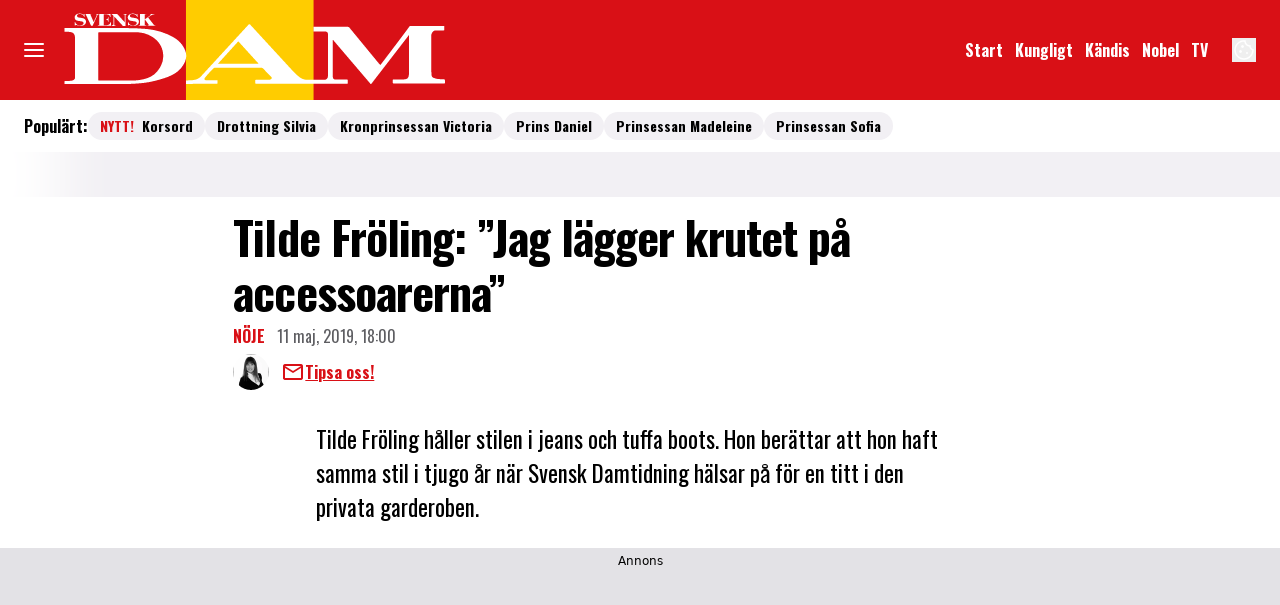

--- FILE ---
content_type: text/html; charset=utf-8
request_url: https://www.svenskdam.se/noje/tilde-froling-jag-lagger-krutet-pa-accessoarerna/6346812
body_size: 29447
content:
<!DOCTYPE html><html lang="sv-SE"><head><meta charSet="utf-8" data-next-head=""/><link rel="preload" href="https://cdn.cookielaw.org/consent/tcf.stub.js" as="script" data-next-head=""/><link rel="preload" href="https://cdn.cookielaw.org/scripttemplates/otSDKStub.js" as="script" data-next-head=""/><link rel="preload" href="/common/js/consent/consent-conf.js?v=2.3.15svenskdam-05" as="script"/><link rel="preload" href="/common/js/consent/consent-2.3.15svenskdam.js" as="script" data-next-head=""/><link rel="icon" href="/favicon.png" data-next-head=""/><meta name="isAccessibleForFree" content="true" data-next-head=""/><meta name="viewport" content="initial-scale=1.0, width=device-width" data-next-head=""/><title data-next-head="">Tilde Fröling: ”Jag lägger krutet på accessoarerna” | Svensk Damtidning</title><meta name="title" content="Tilde Fröling: ”Jag lägger krutet på accessoarerna” | Svensk Damtidning" data-next-head=""/><meta name="description" content="Tilde Fröling håller stilen i jeans och tuffa boots. Hon berättar att hon haft samma stil i tjugo år när Svensk Damtidning hälsar på för en titt i den privata garderoben. " data-next-head=""/><link rel="canonical" href="https://www.svenskdam.se/noje/tilde-froling-jag-lagger-krutet-pa-accessoarerna/6346812" data-next-head=""/><meta name="keywords" data-next-head=""/><meta property="og:type" content="article" data-next-head=""/><meta property="og:url" content="https://www.svenskdam.se/noje/tilde-froling-jag-lagger-krutet-pa-accessoarerna/6346812" data-next-head=""/><meta property="og:title" content="Tilde Fröling: ”Jag lägger krutet på accessoarerna”" data-next-head=""/><meta property="og:description" content="Tilde Fröling håller stilen i jeans och tuffa boots. Hon berättar att hon haft samma stil i tjugo år när Svensk Damtidning hälsar på för en titt i den privata garderoben. " data-next-head=""/><meta name="page-modified" content="" data-next-head=""/><meta property="article:published_time" content="2019-05-11T20:00:44+02:00" data-next-head=""/><meta property="article:section" content="nöje" data-next-head=""/><meta property="og:image" content="https://image.svenskdam.se/image-5518123?imageId=5518123&amp;width=1200&amp;height=667" data-next-head=""/><meta property="og:image:height" content="667" data-next-head=""/><meta name="twitter:card" content="summary_large_image" data-next-head=""/><meta name="twitter:title" content="Tilde Fröling: ”Jag lägger krutet på accessoarerna”" data-next-head=""/><meta name="twitter:description" content="Tilde Fröling håller stilen i jeans och tuffa boots. Hon berättar att hon haft samma stil i tjugo år när Svensk Damtidning hälsar på för en titt i den privata garderoben. " data-next-head=""/><meta name="twitter:image" content="https://image.svenskdam.se/image-5518123?imageId=5518123&amp;width=1200&amp;height=667" data-next-head=""/><meta name="robots" content="max-image-preview:large" data-next-head=""/><link rel="preconnect" href="https://image.svenskdam.se/" data-next-head=""/><link rel="preconnect" href="https://securepubads.g.doubleclick.net" data-next-head=""/><link rel="dns-prefetch" href="https://securepubads.g.doubleclick.net" data-next-head=""/><meta property="al:web:should_fallback" content="true" data-next-head=""/><meta property="al:android:url" content="https://www.svenskdam.se?utm_medium=social&amp;utm_campaign=deeplink&amp;utm_source=facebook" data-next-head=""/><meta property="al:android:app_name" content="Svenskdam" data-next-head=""/><meta property="al:android:package" content="se.aller.svenskdam" data-next-head=""/><meta property="al:ios:url" content="https://www.svenskdam.se?utm_medium=social&amp;utm_campaign=deeplink&amp;utm_source=facebook" data-next-head=""/><meta property="al:ios:app_store_id" content="1530904500" data-next-head=""/><meta property="al:ios:app_name" content="Svenskdam" data-next-head=""/><link rel="preload" href="https://micro.rubiconproject.com/prebid/dynamic/13012.js" as="script" referrerPolicy="strict-origin-when-cross-origin" data-next-head=""/><link rel="preload" href="/common/js/ads/adnami-conf.js" as="script"/><link rel="preload" href="https://macro.adnami.io/macro/spec/adsm.macro.747590aa-4758-4281-839e-4b9b65def16a.js" as="script"/><link rel="preload" href="https://cdn.allermedia.se/seenthis/high-impact.min.js" as="script"/><link rel="preload" href="https://securepubads.g.doubleclick.net/tag/js/gpt.js" as="script" data-next-head=""/><link rel="preload" href="https://cdn.allermedia.se/se-aller-ads/prod/4.3.27/se/aller-ads.bundle.min.js?v=4.3.27-07" as="script" data-next-head=""/><link rel="preload" href="https://static.svenskdam.se/a5a4b90f6c1de24453bf09e4dc0f2d9e04c16260/_next/static/media/bd9b9909c3a641ff-s.p.woff2" as="font" type="font/woff2" crossorigin="anonymous" data-next-font="size-adjust"/><link rel="preload" href="https://static.svenskdam.se/a5a4b90f6c1de24453bf09e4dc0f2d9e04c16260/_next/static/media/756f9c755543fe29-s.p.woff2" as="font" type="font/woff2" crossorigin="anonymous" data-next-font="size-adjust"/><link rel="preload" href="https://static.svenskdam.se/a5a4b90f6c1de24453bf09e4dc0f2d9e04c16260/_next/static/media/4de1fea1a954a5b6-s.p.woff2" as="font" type="font/woff2" crossorigin="anonymous" data-next-font="size-adjust"/><link rel="preload" href="https://static.svenskdam.se/a5a4b90f6c1de24453bf09e4dc0f2d9e04c16260/_next/static/css/c55e28983a031dde.css" as="style"/><link rel="stylesheet" href="https://static.svenskdam.se/a5a4b90f6c1de24453bf09e4dc0f2d9e04c16260/_next/static/css/c55e28983a031dde.css" data-n-g=""/><link rel="preload" href="https://static.svenskdam.se/a5a4b90f6c1de24453bf09e4dc0f2d9e04c16260/_next/static/css/f45795a83a7ff2d8.css" as="style"/><link rel="stylesheet" href="https://static.svenskdam.se/a5a4b90f6c1de24453bf09e4dc0f2d9e04c16260/_next/static/css/f45795a83a7ff2d8.css"/><link rel="preload" href="https://static.svenskdam.se/a5a4b90f6c1de24453bf09e4dc0f2d9e04c16260/_next/static/css/19685846a13f65c9.css" as="style"/><link rel="stylesheet" href="https://static.svenskdam.se/a5a4b90f6c1de24453bf09e4dc0f2d9e04c16260/_next/static/css/19685846a13f65c9.css"/><noscript data-n-css=""></noscript><script defer="" nomodule="" src="https://static.svenskdam.se/a5a4b90f6c1de24453bf09e4dc0f2d9e04c16260/_next/static/chunks/polyfills-42372ed130431b0a.js" type="bfce80f40290bf851331c0e6-text/javascript"></script><script defer="" src="https://static.svenskdam.se/a5a4b90f6c1de24453bf09e4dc0f2d9e04c16260/_next/static/chunks/4587-14fbe8293bb703a4.js" type="bfce80f40290bf851331c0e6-text/javascript"></script><script defer="" src="https://static.svenskdam.se/a5a4b90f6c1de24453bf09e4dc0f2d9e04c16260/_next/static/chunks/8918-053d02dfccdaea05.js" type="bfce80f40290bf851331c0e6-text/javascript"></script><script defer="" src="https://static.svenskdam.se/a5a4b90f6c1de24453bf09e4dc0f2d9e04c16260/_next/static/chunks/9674.9275cfdedc07d9f4.js" type="bfce80f40290bf851331c0e6-text/javascript"></script><script defer="" src="https://static.svenskdam.se/a5a4b90f6c1de24453bf09e4dc0f2d9e04c16260/_next/static/chunks/7468.a371ca588fb07546.js" type="bfce80f40290bf851331c0e6-text/javascript"></script><script defer="" src="https://static.svenskdam.se/a5a4b90f6c1de24453bf09e4dc0f2d9e04c16260/_next/static/chunks/2194.fc7464a05dd35bc2.js" type="bfce80f40290bf851331c0e6-text/javascript"></script><script defer="" src="https://static.svenskdam.se/a5a4b90f6c1de24453bf09e4dc0f2d9e04c16260/_next/static/chunks/3828-cdd572c61520d80c.js" type="bfce80f40290bf851331c0e6-text/javascript"></script><script defer="" src="https://static.svenskdam.se/a5a4b90f6c1de24453bf09e4dc0f2d9e04c16260/_next/static/chunks/7034.7e09564171d6e888.js" type="bfce80f40290bf851331c0e6-text/javascript"></script><script defer="" src="https://static.svenskdam.se/a5a4b90f6c1de24453bf09e4dc0f2d9e04c16260/_next/static/chunks/6460.e4cd275ce362d509.js" type="bfce80f40290bf851331c0e6-text/javascript"></script><script defer="" src="https://static.svenskdam.se/a5a4b90f6c1de24453bf09e4dc0f2d9e04c16260/_next/static/chunks/9833-7b0250fa15d87482.js" type="bfce80f40290bf851331c0e6-text/javascript"></script><script defer="" src="https://static.svenskdam.se/a5a4b90f6c1de24453bf09e4dc0f2d9e04c16260/_next/static/chunks/5260.b5b339977f331c82.js" type="bfce80f40290bf851331c0e6-text/javascript"></script><script defer="" src="https://static.svenskdam.se/a5a4b90f6c1de24453bf09e4dc0f2d9e04c16260/_next/static/chunks/4434.9e2010eba0241750.js" type="bfce80f40290bf851331c0e6-text/javascript"></script><script defer="" src="https://static.svenskdam.se/a5a4b90f6c1de24453bf09e4dc0f2d9e04c16260/_next/static/chunks/3405.c6ef30c082f9c6cf.js" type="bfce80f40290bf851331c0e6-text/javascript"></script><script defer="" src="https://static.svenskdam.se/a5a4b90f6c1de24453bf09e4dc0f2d9e04c16260/_next/static/chunks/8667.d40ef4fbbfd3f7fc.js" type="bfce80f40290bf851331c0e6-text/javascript"></script><script defer="" src="https://static.svenskdam.se/a5a4b90f6c1de24453bf09e4dc0f2d9e04c16260/_next/static/chunks/1513.c9864a2d3b5a24ab.js" type="bfce80f40290bf851331c0e6-text/javascript"></script><script defer="" src="https://static.svenskdam.se/a5a4b90f6c1de24453bf09e4dc0f2d9e04c16260/_next/static/chunks/2907.3571b68ee613dcaa.js" type="bfce80f40290bf851331c0e6-text/javascript"></script><script defer="" src="https://static.svenskdam.se/a5a4b90f6c1de24453bf09e4dc0f2d9e04c16260/_next/static/chunks/8992-2b16e3bcaad144ab.js" type="bfce80f40290bf851331c0e6-text/javascript"></script><script defer="" src="https://static.svenskdam.se/a5a4b90f6c1de24453bf09e4dc0f2d9e04c16260/_next/static/chunks/7749.083f32b8a0728187.js" type="bfce80f40290bf851331c0e6-text/javascript"></script><script defer="" src="https://static.svenskdam.se/a5a4b90f6c1de24453bf09e4dc0f2d9e04c16260/_next/static/chunks/7626.1be81728516ab09e.js" type="bfce80f40290bf851331c0e6-text/javascript"></script><script defer="" src="https://static.svenskdam.se/a5a4b90f6c1de24453bf09e4dc0f2d9e04c16260/_next/static/chunks/9174.cd491acefca132df.js" type="bfce80f40290bf851331c0e6-text/javascript"></script><script defer="" src="https://static.svenskdam.se/a5a4b90f6c1de24453bf09e4dc0f2d9e04c16260/_next/static/chunks/6921.4a15bbe1daadcca3.js" type="bfce80f40290bf851331c0e6-text/javascript"></script><script defer="" src="https://static.svenskdam.se/a5a4b90f6c1de24453bf09e4dc0f2d9e04c16260/_next/static/chunks/3934.38292c581aed22d0.js" type="bfce80f40290bf851331c0e6-text/javascript"></script><script defer="" src="https://static.svenskdam.se/a5a4b90f6c1de24453bf09e4dc0f2d9e04c16260/_next/static/chunks/1702.abdec3fe70b30e01.js" type="bfce80f40290bf851331c0e6-text/javascript"></script><script defer="" src="https://static.svenskdam.se/a5a4b90f6c1de24453bf09e4dc0f2d9e04c16260/_next/static/chunks/7546.a3df214143586b40.js" type="bfce80f40290bf851331c0e6-text/javascript"></script><script defer="" src="https://static.svenskdam.se/a5a4b90f6c1de24453bf09e4dc0f2d9e04c16260/_next/static/chunks/177.ee72a85014b96469.js" type="bfce80f40290bf851331c0e6-text/javascript"></script><script src="https://static.svenskdam.se/a5a4b90f6c1de24453bf09e4dc0f2d9e04c16260/_next/static/chunks/webpack-7f844ec9e5a1a0d2.js" defer="" type="bfce80f40290bf851331c0e6-text/javascript"></script><script src="https://static.svenskdam.se/a5a4b90f6c1de24453bf09e4dc0f2d9e04c16260/_next/static/chunks/framework-a2fe0be7ac145602.js" defer="" type="bfce80f40290bf851331c0e6-text/javascript"></script><script src="https://static.svenskdam.se/a5a4b90f6c1de24453bf09e4dc0f2d9e04c16260/_next/static/chunks/main-28fe89b1c29f7fe3.js" defer="" type="bfce80f40290bf851331c0e6-text/javascript"></script><script src="https://static.svenskdam.se/a5a4b90f6c1de24453bf09e4dc0f2d9e04c16260/_next/static/chunks/pages/_app-04fbb67ae66f0a33.js" defer="" type="bfce80f40290bf851331c0e6-text/javascript"></script><script src="https://static.svenskdam.se/a5a4b90f6c1de24453bf09e4dc0f2d9e04c16260/_next/static/chunks/6231-1b22f719ccd408b3.js" defer="" type="bfce80f40290bf851331c0e6-text/javascript"></script><script src="https://static.svenskdam.se/a5a4b90f6c1de24453bf09e4dc0f2d9e04c16260/_next/static/chunks/8447-cf726e7c8355e707.js" defer="" type="bfce80f40290bf851331c0e6-text/javascript"></script><script src="https://static.svenskdam.se/a5a4b90f6c1de24453bf09e4dc0f2d9e04c16260/_next/static/chunks/pages/(labrador)/%5Bdevice%5D/article/%5B%5B...params%5D%5D-521a264feefe2839.js" defer="" type="bfce80f40290bf851331c0e6-text/javascript"></script><script src="https://static.svenskdam.se/a5a4b90f6c1de24453bf09e4dc0f2d9e04c16260/_next/static/a5a4b90f6c1de24453bf09e4dc0f2d9e04c16260/_buildManifest.js" defer="" type="bfce80f40290bf851331c0e6-text/javascript"></script><script src="https://static.svenskdam.se/a5a4b90f6c1de24453bf09e4dc0f2d9e04c16260/_next/static/a5a4b90f6c1de24453bf09e4dc0f2d9e04c16260/_ssgManifest.js" defer="" type="bfce80f40290bf851331c0e6-text/javascript"></script></head><body><div id="__next"><div id="modal"></div><div class="h-full min-h-screen relative scroll-smooth scroll-pt-40 flex flex-col __variable_b5c753 __variable_908d74"><header class="w-full max-w-grid mx-auto sticky top-0 left-0 z-menu group hide-in-mobile-app" id="menu" data-cts-object-group=""><div class="bg-primary-700 wings-primary-700 px-grid-m gap-3 grid grid-cols-[auto_auto_1fr_auto] items-center relative wings !z-2 overflow-x-hidden lg:overflow-x-visible md:overflow-y-visible overflow-y-hidden"><label class="group/hamburger relative block cursor-pointer bg-transparent h-5 w-5 row-span-2 col-span-1 cts-tracking-object" data-cts-object-category="menu" data-cts-object-name="open" data-cts-object-extra-info="[{&quot;type&quot;:&quot;main_navigation_menu&quot;}]"><input class="peer absolute left-0 top-0 h-full w-full cursor-pointer appearance-none" aria-label="Knapp för att öppna meny med länkar" role="switch" aria-checked="false" type="checkbox"/><hr class="absolute top-1/2 -mt-0.25 h-0.5 w-full transform rounded-full border-0 transition-all duration-300 ease-in-out bg-black last-of-type:translate-y-1.5 peer-checked:translate-y-0 peer-checked:last-of-type:-rotate-45 first-of-type:-translate-y-1.5 peer-checked:first-of-type:rotate-45 peer-checked:second-of-type:scale-x-0 third-of-type:hidden !bg-white"/><hr class="absolute top-1/2 -mt-0.25 h-0.5 w-full transform rounded-full border-0 transition-all duration-300 ease-in-out bg-black last-of-type:translate-y-1.5 peer-checked:translate-y-0 peer-checked:last-of-type:-rotate-45 first-of-type:-translate-y-1.5 peer-checked:first-of-type:rotate-45 peer-checked:second-of-type:scale-x-0 third-of-type:hidden !bg-white"/><hr class="absolute top-1/2 -mt-0.25 h-0.5 w-full transform rounded-full border-0 transition-all duration-300 ease-in-out bg-black last-of-type:translate-y-1.5 peer-checked:translate-y-0 peer-checked:last-of-type:-rotate-45 first-of-type:-translate-y-1.5 peer-checked:first-of-type:rotate-45 peer-checked:second-of-type:scale-x-0 third-of-type:hidden !bg-white"/><hr class="absolute top-1/2 -mt-0.25 h-0.5 w-full transform rounded-full border-0 transition-all duration-300 ease-in-out bg-black last-of-type:translate-y-1.5 peer-checked:translate-y-0 peer-checked:last-of-type:-rotate-45 first-of-type:-translate-y-1.5 peer-checked:first-of-type:rotate-45 peer-checked:second-of-type:scale-x-0 third-of-type:hidden !bg-white"/></label><a class="text-primary-900 h-13 xs:h-16 md:!h-25 row-span-2 col-span-2 md:col-span-1 justify-self-center md:justify-self-auto [&amp;_svg]:h-full flex-shrink-0 relative right-3 md:right-0 transition-all" href="/" aria-label="Länk till Svensk Dams startsida"><svg xmlns="http://www.w3.org/2000/svg" viewBox="0 0 201 51"><g fill-rule="evenodd"><path fill="#d91016" d="M0 0h201v51H0z"></path><path fill="#fc0" d="M66.3 0h65.1v51H66.3z"></path><path fill="#fff" d="M65.4 24.6c-1.2-2.4-3.1-4.3-5.5-5.6-4.2-2.4-8.7-3.7-13.4-4.2-4-.4-8-.5-12-.5H4.6c-.2 0-.3 0-.3.3v1.3c0 .3.1.3.3.3.9 0 1.8 0 2.7.1 1.5.2 2.4 1.2 2.4 2.7v20.5c0 .6-.2.9-.6 1.2-.3.2-.6.3-.9.4-.9.2-1.8.2-2.7.2-.4 0-.9-.1-1.1.1s0 .7-.1 1.1.1.4.5.4h17.3c4.5-.1 10.1.1 15.7-.1 4.5-.2 8.9-.5 13.2-1.7 2.8-.8 5.7-1.5 8.3-2.9 2.2-1.1 4.1-2.6 5.4-4.7 2-2.9 2.3-5.9.7-8.9m-13.9 12c-1.8 2.1-4.2 3.2-6.8 3.8-2.1.5-4.2.7-6.3.7H22c-.4 0-.4-.1-.4-.5V16.9c0-.4.1-.5.5-.5H40c3.3 0 6.5.6 9.3 2.5 3.6 2.4 5.5 5.8 5.4 10.1-.1 3-1.4 5.5-3.2 7.6"></path></g><path fill="#fff" d="M14.6 8.7h-.2c-.1-.5-.7-1.6-2.3-1.6-.8 0-1.4.4-1.4 1 0 1.7 4.6.1 4.6 2.9 0 1.2-1 2.2-2.9 2.2-1.2 0-1.6-.5-2.1-.5-.3 0-.4.2-.4.3h-.3v-1.8h.2c0 .6.9 1.8 2.4 1.8.9 0 1.9-.5 1.9-1.2 0-1.8-4.6-.1-4.6-2.9 0-1.1 1-2 2.6-2 1 0 1.6.5 1.9.5s.3-.1.3-.3h.2zm.5-1.5h-.4v-.1H18v.2h-.5l1.7 3.9L20.7 8c.1-.2.1-.4.1-.5 0-.3-.2-.3-.6-.3h-.1v-.1h1.8v.2h-.2c-.4 0-.5.3-.6.5l-2.4 5.3h-.8zm6.3 5.7h.7V7.2h-.7v-.1h6.4v1.6h-.2c-.1-.8-.5-1.4-2.2-1.4h-1v2.6h1c.9 0 1.2-.5 1.2-1.1h.2v2.3h-.2c0-.6-.3-1.1-1.2-1.1h-1v2.9h.8c1.9 0 2.4-.7 2.6-1.6h.2v1.8h-6.7zm7 0c.6 0 .9-.1.9-.6V8l-.7-.7h-.3v-.2h2.9l3.9 4.3V7.8c0-.2-.1-.6-.8-.6v-.1h1.9v.2c-.7 0-.7.3-.7.6v5.3h-1.4l-4.4-4.8v4.1c0 .5.2.6.9.6v.2h-2.1zm13.2-4.2h-.2c-.1-.5-.7-1.6-2.3-1.6-.8 0-1.4.4-1.4 1 0 1.7 4.6.1 4.6 2.9 0 1.2-1 2.2-2.9 2.2-1.2 0-1.6-.5-2.1-.5-.3 0-.4.2-.4.3h-.2v-1.8h.2c0 .6.9 1.8 2.4 1.8 1 0 1.9-.5 1.9-1.2 0-1.8-4.6-.1-4.6-2.9 0-1.1 1-2 2.6-2 1 0 1.6.5 1.9.5s.3-.1.3-.3h.2zm.6 4.2h.7V7.2h-.7v-.1H46v.2h-.7v2.6l2.7-2c.3-.2.4-.4.4-.5s-.3-.2-.5-.2h-.1v-.1h2.4v.2h-.1c-.7 0-1.3.3-2.5 1.2l-.6.4 3.1 4h.5v.2h-3.8v-.2h.7L45.4 10l-.1.1v2.8h.7v.2h-3.8z"></path><path fill="#fff" fill-rule="evenodd" d="M197.7 40.4c-.9 0-1.9 0-2.8-.1s-1.7-.3-2.5-.7c-.4-.3-.7-.6-.8-1.1l-.2-3.3V18.4c0-1 .4-1.9 1.2-2.5.3-.3.7-.4 1.1-.4h4.1c.2 0 .4-.2.3-.4v-1.5c0-.3-.1-.4-.4-.4h-16.8c-.3 0-.4.1-.6.3-1.2 1.8-14.6 19.4-14.6 19.4-.2.2-.3.2-.5 0l-.3-.3L149.6 14c-.2-.2-.4-.3-.7-.3h-17.5v2.4h6.3a1.08 1.08 0 0 1 1 1V39c0 .8-.6 1.5-1.4 1.7h-9.2c-1 0-2.3-.3-3.4-1-1.3-.9-2.5-2-3.6-3.2l-22-23.9q-.45-.45-.9 0L74 38.9c-.8.9-2 1.6-3.2 1.8-1.4.3-3 .3-4.5.3v1.8l15.9-.1c.1 0 .2-.1.2-.2v-1.4c0-.1-.1-.2-.2-.2h-5.6c-.7 0-.9-.2-.8-.9a.55.55 0 0 1 .3-.5c1.3-1.7 2.9-3.2 4.4-4.8.1-.1.3-.1.4-.1h24c.2 0 .4 0 .6.2l3.7 3.8c.3.3.6.5.8.9.2.3.1.6-.2.8-.4.3-.9.4-1.4.4H102c-.2 0-.4.2-.4.4v1.1a.47.47 0 0 0 .5.5h46.5q.3 0 .3-.3V41c0-.3-.1-.4-.4-.4h-5.7a1.58 1.58 0 0 1-1.6-1.6V20.6c0-.1-.1-.2.1-.3l19.1 22.4c.2.2.3.2.5 0l18.6-24.1.6-.8v19c0 .5 0 1.1-.1 1.6-.1.8-.4 1.6-1.3 1.9-.5.2-1.1.2-1.6.2h-5q-.3 0-.3.3v1.3a.47.47 0 0 0 .5.5h25.8q.3 0 .3-.3v-1.4c-.2-.5-.3-.6-.7-.5m-94.4-7.9H82.7c-.1-.1 0-.2.1-.2l10-11c.2-.2.3-.2.4 0l10.1 11.1c.1.1 0 .1 0 .1"></path></svg></a><nav class="bg-primary-700 flex hidden overflow-hidden p-1.5 relative row-span-2 md:justify-end md:flex lg:mx-0"><ul class="scrollbar-thumb-primary-500 scrollbar-track-primary-600 h-12 gap-x-3 px-4 lg:px-0 scrollbar-h-1 flex group-data-[open]:hidden flex-row items-center overflow-x-auto overflow-y-hidden scrollbar" aria-label="Navigering för innehållskategorier"><li><a class="text-white p-1.5 text-headline-2xs inline-block" href="/" aria-label="Länk till startsidan">Start</a></li><li><a class="text-white p-1.5 text-headline-2xs inline-block" href="/kungligt" aria-label="Länk till kategorin Kungligt">Kungligt</a></li><li><a class="text-white p-1.5 text-headline-2xs inline-block" href="/noje" aria-label="Länk till kategorin Kändis">Kändis</a></li><li><a class="text-white p-1.5 text-headline-2xs inline-block" href="/nobel" aria-label="Länk till kategorin om Nobelfesten">Nobel</a></li><li><a class="text-white p-1.5 text-headline-2xs inline-block" href="/video" aria-label="Länk till kategorin TV som är Svensk Dams Video-sida">TV</a></li></ul><search><form class="bg-transparent w-full h-12 gap-x-2 hidden lg:group-data-[open]:flex flex-row items-center" action="/search/" method="GET"><div class="group flex w-full flex-col items-start gap-y-1 flex-grow"><div class="relative flex w-full flex-col items-start gap-y-1"><div class="relative flex w-full flex-col items-start gap-y-1"><input class="w-full rounded p-2 transition-all outline-royal-blue-200 focus:ring-royal-blue-700 group-data-[status=error]:outline-primary-200 group-data-[status=error]:hover:outline-primary-200 group-data-[status=error]:ring-primary-800 group-data-[status=error]:hover:ring-primary-800 bg-white outline-0 outline-offset-1 ring-1 ring-inset ring-black placeholder:text-gray-600 group-data-[status=error]:bg-white group-data-[status=error]:outline-4 group-data-[status=error]:ring-2 group-data-[status=error]:ring-inset group-data-[status=error]:placeholder:text-gray-600 group-data-[status=error]:hover:bg-white group-data-[status=error]:hover:outline-4 group-data-[status=error]:hover:ring-2 hover:not-focus:bg-white hover:not-focus:outline-0 hover:not-focus:ring-1 hover:not-focus:ring-black focus:bg-white focus:outline-4 focus:ring-2 h-10 peer-[.absolute]/icon:pr-7 lg:group-data-[open]:max-w-screen-sm ml-auto" id=":Rpmq6:" name="s" placeholder="Sök..." value=""/></div></div></div><button class="active:ring-0 border duration-200 ease-in-out focus:outline-none focus:ring-4 hover:ring-0 inline-flex items-center justify-center outline-none ring-0 rounded-full transition-all whitespace-nowrap text-black bg-gray-100 border-gray-100 hover:bg-gray-200 hover:border-gray-200 active:bg-gray-300 active:border-gray-300 focus:bg-gray-300 focus:border-gray-300 focus:ring-royal-blue-200 h-9 px-6 py-2.25 text-headline-2xs gap-2.5" type="submit"><div class="visible contents">Sök</div></button></form></search></nav><nav class="gap-x-3 flex flex-row row-span-2"><button type="button" aria-label="Knapp för att öppna inställningarna för cookies"><svg xmlns="http://www.w3.org/2000/svg" fill="none" viewBox="0 0 24 24" class="h-6 w-6 text-white" name="cookie"><path fill="currentColor" d="M12 21.75a9.5 9.5 0 0 1-3.803-.768 9.9 9.9 0 0 1-3.095-2.084 9.9 9.9 0 0 1-2.084-3.095A9.5 9.5 0 0 1 2.25 12q0-1.905.735-3.665A10.2 10.2 0 0 1 5.01 5.213 9.8 9.8 0 0 1 8.072 3.04q1.773-.814 3.832-.814.454 0 .928.04t.964.137q-.148 1.125.213 2.082.36.956 1.072 1.61a4.2 4.2 0 0 0 1.71.936q1 .284 2.138.072-.477 1.475.404 2.738.88 1.264 2.386 1.381.015.17.023.316.008.145.008.315a9.6 9.6 0 0 1-.77 3.831 10.2 10.2 0 0 1-2.09 3.15 9.8 9.8 0 0 1-3.095 2.134A9.3 9.3 0 0 1 12 21.75M10.505 9.904q.582 0 .99-.414.41-.413.409-.995 0-.582-.41-.99a1.36 1.36 0 0 0-.994-.409q-.578 0-.99.41a1.35 1.35 0 0 0-.414.994q0 .577.414.99.413.414.995.414m-2 5q.582 0 .99-.414.41-.413.409-.995 0-.582-.41-.99a1.36 1.36 0 0 0-.994-.409q-.578 0-.99.41a1.35 1.35 0 0 0-.414.994q0 .577.414.99.413.414.995.414m6.5 1a.86.86 0 0 0 .64-.264.89.89 0 0 0 .259-.645.87.87 0 0 0-.26-.64.88.88 0 0 0-.644-.259.88.88 0 0 0-.64.26.87.87 0 0 0-.264.644q0 .377.264.64.263.264.645.264m-3.003 4.346q3.14 0 5.572-2.22t2.666-5.644q-1.288-.54-2.015-1.5a4.8 4.8 0 0 1-.92-2.23q-1.99-.228-3.371-1.564-1.38-1.336-1.609-3.357-1.952-.09-3.537.628a8.3 8.3 0 0 0-2.702 1.92 8.8 8.8 0 0 0-1.727 2.715Q3.75 10.51 3.75 12q0 3.42 2.414 5.836 2.415 2.415 5.838 2.414"></path></svg></button></nav></div><div id="navigationDrawer" class="bg-white wings-white px-3 py-5 w-full h-[calc(100dvh_-_100%)] gap-y-5 sm:px-8 sm:py-8 md:px-16 md:py-10 lg:px-25 lg:py-13 -translate-y-[120%] -z-2 absolute flex-col flex group-data-[open]:translate-y-0 left-0 overflow-y-auto overflow-x-hidden top-full transition-transform wings lg:overflow-visible"><search><form class="bg-transparent w-full h-12 gap-x-2 max-w-screen-sm mx-auto [&amp;_button]:hidden flex flex-row items-center sm:[&amp;_button]:block lg:hidden" action="/search/" method="GET"><div class="group flex w-full flex-col items-start gap-y-1 flex-grow"><div class="relative flex w-full flex-col items-start gap-y-1"><div class="relative flex w-full flex-col items-start gap-y-1"><input class="w-full rounded p-2 transition-all outline-royal-blue-200 focus:ring-royal-blue-700 group-data-[status=error]:outline-primary-200 group-data-[status=error]:hover:outline-primary-200 group-data-[status=error]:ring-primary-800 group-data-[status=error]:hover:ring-primary-800 bg-white outline-0 outline-offset-1 ring-1 ring-inset ring-black placeholder:text-gray-600 group-data-[status=error]:bg-white group-data-[status=error]:outline-4 group-data-[status=error]:ring-2 group-data-[status=error]:ring-inset group-data-[status=error]:placeholder:text-gray-600 group-data-[status=error]:hover:bg-white group-data-[status=error]:hover:outline-4 group-data-[status=error]:hover:ring-2 hover:not-focus:bg-white hover:not-focus:outline-0 hover:not-focus:ring-1 hover:not-focus:ring-black focus:bg-white focus:outline-4 focus:ring-2 h-10 peer-[.absolute]/icon:pr-7 lg:group-data-[open]:max-w-screen-sm ml-auto" id=":R2qq6:" name="s" placeholder="Sök..." value=""/></div></div></div><button class="active:ring-0 border duration-200 ease-in-out focus:outline-none focus:ring-4 hover:ring-0 inline-flex items-center justify-center outline-none ring-0 rounded-full transition-all whitespace-nowrap text-black bg-gray-100 border-gray-100 hover:bg-gray-200 hover:border-gray-200 active:bg-gray-300 active:border-gray-300 focus:bg-gray-300 focus:border-gray-300 focus:ring-royal-blue-200 h-9 px-6 py-2.25 text-headline-2xs gap-2.5" type="submit"><div class="visible contents">Sök</div></button></form></search><nav class="sm:gap-3 md:gap-4 h-full sm:grid sm:grid-cols-2 md:grid-cols-3 lg:grid-cols-4 auto-rows-min lg:overflow-y-auto transition-opacity opacity-0 pointer-events-none group-data-[open]:opacity-100 group-data-[open]:pointer-events-auto" aria-label="Navigeringsmeny"><ul class="gap-0 flex flex-col"><li><a class="text-black py-2.5 text-headline-2xs block cts-tracking-object" href="/kungligt" aria-label="Länk till kategorin Kungligt" data-cts-object-category="menu" data-cts-object-extra-info="[{&quot;type&quot;:&quot;main_navigation_menu&quot;}]" data-cts-object-url="/kungligt" data-cts-object-name="Kungligt" data-depth="1">Kungligt</a></li><li><a class="text-black py-2.5 text-headline-2xs block cts-tracking-object" href="/noje" aria-label="Länk till kategorin Nöje" data-cts-object-category="menu" data-cts-object-extra-info="[{&quot;type&quot;:&quot;main_navigation_menu&quot;}]" data-cts-object-url="/noje" data-cts-object-name="Kändis" data-depth="1">Kändis</a></li><li><a class="text-black py-2.5 text-headline-2xs block cts-tracking-object" href="/kungliga-modebloggen" aria-label="Länk till kategorin Kungligt mode" data-cts-object-category="menu" data-cts-object-extra-info="[{&quot;type&quot;:&quot;main_navigation_menu&quot;}]" data-cts-object-url="/kungliga-modebloggen" data-cts-object-name="Kungligt mode" data-depth="1">Kungligt mode</a></li><li><a class="text-black py-2.5 text-headline-2xs block cts-tracking-object" href="/nobel" aria-label="Länk till kategorin om Nobelfesten" data-cts-object-category="menu" data-cts-object-extra-info="[{&quot;type&quot;:&quot;main_navigation_menu&quot;}]" data-cts-object-url="/nobel" data-cts-object-name="Nobel" data-depth="1">Nobel</a></li><li><a class="text-black py-2.5 text-headline-2xs block cts-tracking-object" href="/video" aria-label="Länk till kategorin TV som är Svensk Dams Video-sida" data-cts-object-category="menu" data-cts-object-extra-info="[{&quot;type&quot;:&quot;main_navigation_menu&quot;}]" data-cts-object-url="/video" data-cts-object-name="TV" data-depth="1">TV</a></li><li><a class="text-black py-2.5 text-headline-2xs block cts-tracking-object" href="/kronika" aria-label="Länk till kategorin Krönikor" data-cts-object-category="menu" data-cts-object-extra-info="[{&quot;type&quot;:&quot;main_navigation_menu&quot;}]" data-cts-object-url="/kronika" data-cts-object-name="Krönikor" data-depth="1">Krönikor</a></li><li><a class="text-black py-2.5 text-headline-2xs block cts-tracking-object" href="/korsord" aria-label="Länk till spel" data-cts-object-category="menu" data-cts-object-extra-info="[{&quot;type&quot;:&quot;main_navigation_menu&quot;,&quot;campaign&quot;:&quot;keesing_games&quot;}]" data-cts-object-url="/korsord" data-cts-object-name="NYTT! Spel" data-depth="1"><span class="text-primary-700">NYTT!</span> Korsord</a></li><li><a class="text-black py-2.5 text-headline-2xs block cts-tracking-object" href="/direkt" data-cts-object-category="menu" data-cts-object-extra-info="[{&quot;type&quot;:&quot;main_navigation_menu&quot;}]" data-cts-object-url="/direkt" data-cts-object-name="[object Object]" data-depth="1">Svenskdam Direkt</a></li></ul><ul class="gap-0 flex flex-col"><li><a class="text-black py-2.5 text-headline-2xs block cts-tracking-object" href="https://prenumerera.se/tidningar/svensk-damtidning?utm_source=svenskdam.se&amp;utm_medium=menu&amp;utm_campaign=svenskdamtidning" aria-label="Länk till att prenumerera på Svensk Dam" data-cts-object-category="menu" data-cts-object-extra-info="[{&quot;type&quot;:&quot;main_navigation_menu&quot;}]" data-cts-object-url="https://prenumerera.se/tidningar/svensk-damtidning/?utm_source=svenskdam.se&amp;utm_medium=menu&amp;utm_campaign=svenskdamtidning" data-cts-object-name="Prenumerera" data-depth="1">Prenumerera</a></li><li><a class="text-black py-2.5 text-headline-2xs block cts-tracking-object" href="/nyhetsbrev" aria-label="Länk till sidan för prenumerera på Svensk Dams nyhetsbrev" data-cts-object-category="menu" data-cts-object-extra-info="[{&quot;type&quot;:&quot;main_navigation_menu&quot;}]" data-cts-object-url="/nyhetsbrev" data-cts-object-name="Nyhetsbrev" data-depth="1">Nyhetsbrev</a></li><li><a class="text-black py-2.5 text-headline-2xs block cts-tracking-object" href="/alla-amnen" aria-label="Länk till sidan Alla ämnen där alla kategorier på Svensk Dam visas i alfabetisk ordning" data-cts-object-category="menu" data-cts-object-extra-info="[{&quot;type&quot;:&quot;main_navigation_menu&quot;}]" data-cts-object-url="/alla-amnen" data-cts-object-name="Alla ämnen" data-depth="1">Alla ämnen</a></li><li><a class="text-black py-2.5 text-headline-2xs block cts-tracking-object" href="/svensk-damtidnings-lasarpanel" aria-label="Länk till sidan där du kan gå med i Svensk Dams läsarpanel" data-cts-object-category="menu" data-cts-object-extra-info="[{&quot;type&quot;:&quot;main_navigation_menu&quot;}]" data-cts-object-url="/svensk-damtidnings-lasarpanel" data-cts-object-name="Läsarpanel" data-depth="1">Läsarpanel</a></li><li><a class="text-black py-2.5 text-headline-2xs block cts-tracking-object" href="/vara-skribenter" aria-label="Länk till sidan där alla skribenter för Svensk Dam listas" data-cts-object-category="menu" data-cts-object-extra-info="[{&quot;type&quot;:&quot;main_navigation_menu&quot;}]" data-cts-object-url="/vara-skribenter" data-cts-object-name="Våra skribenter" data-depth="1">Våra skribenter</a></li><li><a class="text-black py-2.5 text-headline-2xs block cts-tracking-object" href="/creative-studio" aria-label="Länk till sidan där alla Svensk Dams annonssamarbeten listas" data-cts-object-category="menu" data-cts-object-extra-info="[{&quot;type&quot;:&quot;main_navigation_menu&quot;}]" data-cts-object-url="/creative-studio" data-cts-object-name="Creative studio" data-depth="1">Creative studio</a></li><li><a class="text-black py-2.5 text-headline-2xs block cts-tracking-object pointer-events-none" href="/" data-cts-object-category="menu" data-cts-object-extra-info="[{&quot;type&quot;:&quot;main_navigation_menu&quot;}]" data-cts-object-url="#" data-cts-object-name="Våra hovexperter" data-depth="1">Våra hovexperter</a></li><li><a class="text-black py-2.5 text-ui-md block cts-tracking-object" href="/vara-skribenter/herman_lindqvist" data-cts-object-category="menu" data-cts-object-extra-info="[{&quot;type&quot;:&quot;main_navigation_menu&quot;}]" data-cts-object-url="/vara-skribenter/herman_lindqvist" data-cts-object-name="Historiker Herman Lindqvist" data-depth="1"><span class="text-headline-2xs text-gray-600">Historiker</span> Herman Lindqvist</a></li><li><a class="text-black py-2.5 text-ui-md block cts-tracking-object" href="/vara-skribenter/johan_t_lindwall" data-cts-object-category="menu" data-cts-object-extra-info="[{&quot;type&quot;:&quot;main_navigation_menu&quot;}]" data-cts-object-url="/vara-skribenter/johan_t_lindwall" data-cts-object-name="Chefredaktör Johan T. Lindwall" data-depth="1"><span class="text-headline-2xs text-gray-600">Chefredaktör</span> Johan T. Lindwall</a></li><li><a class="text-black py-2.5 text-ui-md block cts-tracking-object" href="/vara-skribenter/helena_wiklund" data-cts-object-category="menu" data-cts-object-extra-info="[{&quot;type&quot;:&quot;main_navigation_menu&quot;}]" data-cts-object-url="/vara-skribenter/helena_wiklund" data-cts-object-name="Hovreporter Helena Wiklund" data-depth="1"><span class="text-headline-2xs text-gray-600">Hovreporter</span> Helena Wiklund</a></li></ul><ul class="gap-0 flex flex-col"><li><a class="text-black py-2.5 text-headline-2xs block cts-tracking-object" href="/kontaktaoss" aria-label="Länk till sidan för att kontakta Svensk Dam i olika ärenden" data-cts-object-category="menu" data-cts-object-extra-info="[{&quot;type&quot;:&quot;main_navigation_menu&quot;}]" data-cts-object-url="/kontaktaoss" data-cts-object-name="Kontakta oss" data-depth="1">Kontakta oss</a></li><li><a class="text-black py-2.5 text-ui-md block cts-tracking-object" href="/om-oss" aria-label="Länk till sidan om Svensk Dam och dess historia" data-cts-object-category="menu" data-cts-object-extra-info="[{&quot;type&quot;:&quot;main_navigation_menu&quot;}]" data-cts-object-url="/om-oss" data-cts-object-name="Om oss" data-depth="1">Om oss</a></li><li><a class="text-black py-2.5 text-ui-md block cts-tracking-object" href="https://svenskdamtidning.ocast.com" aria-label="Länk till sidan om du vill annonsera på Svensk Dam" data-cts-object-category="menu" data-cts-object-extra-info="[{&quot;type&quot;:&quot;main_navigation_menu&quot;}]" data-cts-object-url="https://svenskdamtidning.ocast.com/" data-cts-object-name="Annonsera" data-depth="1">Annonsera</a></li><li><a class="text-black py-2.5 text-ui-md block cts-tracking-object" href="/om-cookies" aria-label="Länk till information och val gällande cookies på Svensk Dam" data-cts-object-category="menu" data-cts-object-extra-info="[{&quot;type&quot;:&quot;main_navigation_menu&quot;}]" data-cts-object-url="/om-cookies" data-cts-object-name="Om Cookies" data-depth="1">Om Cookies</a></li><li><a class="text-black py-2.5 text-ui-md block cts-tracking-object" href="/" aria-label="Länk till sidan för att hantera dina cookie-preferenser" data-cts-object-category="menu" data-cts-object-extra-info="[{&quot;type&quot;:&quot;main_navigation_menu&quot;}]" data-cts-object-url="#" data-cts-object-name="Hantera preferenser" data-depth="1">Hantera preferenser</a></li></ul><aside class="gap-3 self-start flex flex-wrap mt-3" aria-label="Länkar till Svensk Dam på sociala medier"><p class="text-headline-2xs w-full">Följ Svensk Dam</p><a class="" href="https://www.facebook.com/svenskdamtidning?locale=sv_SE" target="_blank" aria-label="Länk till facebook"><span class="ring-royal-blue-200 border-none bg-primary-700 text-white hover:border-primary-600 hover:bg-primary-600 hover:text-white focus:border-primary-800 focus:bg-primary-800 focus:text-white active:border-primary-800 active:bg-primary-800 active:text-white w-8 h-8 inline-flex items-center justify-center transition-all duration-200 ease-in-out ring-0 border rounded-full focus:ring-4 focus:outline-none hover:ring-0 hover:outline-none active:ring-0 active:outline-none gap-3 self-end flex flex-wrap"><svg xmlns="http://www.w3.org/2000/svg" fill="currentColor" aria-hidden="true" viewBox="0 0 24 24" class="h-4.5 w-4.5" name="facebook"><path d="m17.093 13.344.56-3.65h-3.502V7.326c0-.998.489-1.972 2.058-1.972h1.592V2.247S16.356 2 14.975 2c-2.884 0-4.769 1.748-4.769 4.912v2.782H7v3.65h3.206v8.823h3.946v-8.823h2.942z"></path></svg></span></a><a class="" href="https://www.instagram.com/svenskdamtidning" target="_blank" aria-label="Länk till instagram"><span class="ring-royal-blue-200 border-none bg-primary-700 text-white hover:border-primary-600 hover:bg-primary-600 hover:text-white focus:border-primary-800 focus:bg-primary-800 focus:text-white active:border-primary-800 active:bg-primary-800 active:text-white w-8 h-8 inline-flex items-center justify-center transition-all duration-200 ease-in-out ring-0 border rounded-full focus:ring-4 focus:outline-none hover:ring-0 hover:outline-none active:ring-0 active:outline-none gap-3 self-end flex flex-wrap"><svg stroke="currentColor" fill="currentColor" stroke-width="0" viewBox="0 0 448 512" class="h-4.5 w-4.5" name="instagram" height="1em" width="1em" xmlns="http://www.w3.org/2000/svg"><path d="M224.1 141c-63.6 0-114.9 51.3-114.9 114.9s51.3 114.9 114.9 114.9S339 319.5 339 255.9 287.7 141 224.1 141zm0 189.6c-41.1 0-74.7-33.5-74.7-74.7s33.5-74.7 74.7-74.7 74.7 33.5 74.7 74.7-33.6 74.7-74.7 74.7zm146.4-194.3c0 14.9-12 26.8-26.8 26.8-14.9 0-26.8-12-26.8-26.8s12-26.8 26.8-26.8 26.8 12 26.8 26.8zm76.1 27.2c-1.7-35.9-9.9-67.7-36.2-93.9-26.2-26.2-58-34.4-93.9-36.2-37-2.1-147.9-2.1-184.9 0-35.8 1.7-67.6 9.9-93.9 36.1s-34.4 58-36.2 93.9c-2.1 37-2.1 147.9 0 184.9 1.7 35.9 9.9 67.7 36.2 93.9s58 34.4 93.9 36.2c37 2.1 147.9 2.1 184.9 0 35.9-1.7 67.7-9.9 93.9-36.2 26.2-26.2 34.4-58 36.2-93.9 2.1-37 2.1-147.8 0-184.8zM398.8 388c-7.8 19.6-22.9 34.7-42.6 42.6-29.5 11.7-99.5 9-132.1 9s-102.7 2.6-132.1-9c-19.6-7.8-34.7-22.9-42.6-42.6-11.7-29.5-9-99.5-9-132.1s-2.6-102.7 9-132.1c7.8-19.6 22.9-34.7 42.6-42.6 29.5-11.7 99.5-9 132.1-9s102.7-2.6 132.1 9c19.6 7.8 34.7 22.9 42.6 42.6 11.7 29.5 9 99.5 9 132.1s2.7 102.7-9 132.1z"></path></svg></span></a><a class="" href="https://x.com/svenskdam" target="_blank" aria-label="Länk till x"><span class="ring-royal-blue-200 border-none bg-primary-700 text-white hover:border-primary-600 hover:bg-primary-600 hover:text-white focus:border-primary-800 focus:bg-primary-800 focus:text-white active:border-primary-800 active:bg-primary-800 active:text-white w-8 h-8 inline-flex items-center justify-center transition-all duration-200 ease-in-out ring-0 border rounded-full focus:ring-4 focus:outline-none hover:ring-0 hover:outline-none active:ring-0 active:outline-none gap-3 self-end flex flex-wrap"><svg stroke="currentColor" fill="currentColor" stroke-width="0" viewBox="0 0 512 512" class="h-4.5 w-4.5" name="x" height="1em" width="1em" xmlns="http://www.w3.org/2000/svg"><path d="M389.2 48h70.6L305.6 224.2 487 464H345L233.7 318.6 106.5 464H35.8L200.7 275.5 26.8 48H172.4L272.9 180.9 389.2 48zM364.4 421.8h39.1L151.1 88h-42L364.4 421.8z"></path></svg></span></a><a class="active:ring-0 border duration-200 ease-in-out focus:outline-none focus:ring-4 hover:ring-0 inline-flex items-center justify-center outline-none ring-0 rounded-full transition-all text-white bg-primary-700 border-primary-700 hover:bg-primary-600 active:bg-primary-800 focus:bg-primary-800 focus:ring-royal-blue-200 h-8 px-5 py-2 text-headline-3xs gap-1.5" href="https://news.google.com/publications/CAAiEMOO7LLrA0PM4gJfbc3NYiYqFAgKIhDDjuyy6wNDzOICX23NzWIm?hl=sv&amp;gl=SE&amp;ceid=SE%3Asv" aria-label="Länk till Google nyheter" target="_blank"><svg xmlns="http://www.w3.org/2000/svg" xml:space="preserve" viewBox="0 0 6550.8 5359.7" class="w-6"><path fill="#0C9D58" d="M5210.8 3635.7c0 91.2-75.2 165.9-167.1 165.9H1507c-91.9 0-167.1-74.7-167.1-165.9V165.9C1339.9 74.7 1415.1 0 1507 0h3536.8c91.9 0 167.1 74.7 167.1 165.9v3469.8z"></path><path fill="#004D40" d="M5210.8 892 3885.3 721.4 5210.8 1077z" opacity="0.2"></path><path fill="#004D40" d="M3339.3 180.9 1332 1077.2l2218.5-807.5v-2.2c-39-83.6-134-122.6-211.2-86.6" opacity="0.2"></path><path fill="#FFF" d="M5043.8 0H1507c-91.9 0-167.1 74.7-167.1 165.9v37.2c0-91.2 75.2-165.9 167.1-165.9h3536.8c91.9 0 167.1 74.7 167.1 165.9v-37.2C5210.8 74.7 5135.7 0 5043.8 0" opacity="0.2"></path><path fill="#EA4335" d="M2198.2 3529.1c-23.9 89.1 23.8 180 106 202l3275.8 881c82.2 22 169-32.9 192.8-122l771.7-2880c23.9-89.1-23.8-180-106-202l-3275.8-881c-82.2-22-169 32.9-192.8 122z"></path><path fill="#3E2723" d="m5806.4 2638.1 172.3 1046.7-172.3 643.3z" opacity="0.2"></path><path fill="#3E2723" d="m3900.8 764.1 154.4 41.5 95.8 646z" opacity="0.2"></path><path fill="#FFF" d="m6438.6 1408.1-3275.8-881c-82.2-22-169 32.9-192.8 122l-771.7 2880c-1.3 4.8-1.6 9.7-2.5 14.5l765.9-2858.2c23.9-89.1 110.7-144 192.8-122l3275.8 881c77.7 20.8 123.8 103.3 108.5 187.6l5.9-21.9c23.8-89.1-23.9-180-106.1-202" opacity="0.2"></path><path fill="#FFC107" d="M4778.1 3174.4c31.5 86.7-8.1 181.4-88 210.5L1233.4 4643c-80 29.1-171.2-18-202.7-104.7L10.9 1736.5c-31.5-86.7 8.1-181.4 88-210.5L3555.6 267.9c80-29.1 171.2 18 202.7 104.7z"></path><path fill="#FFF" d="M24 1771.8c-31.5-86.7 8.1-181.4 88-210.5L3568.7 303.1c79.1-28.8 169 17.1 201.5 102l-11.9-32.6c-31.6-86.7-122.8-133.8-202.7-104.7L98.9 1526c-80 29.1-119.6 123.8-88 210.5l1019.8 2801.8c.3.9.9 1.7 1.3 2.7z" opacity="0.2"></path><path fill="#4285F4" d="M5806.4 5192.2c0 92.1-75.4 167.5-167.5 167.5h-4727c-92.1 0-167.5-75.4-167.5-167.5V1619.1c0-92.1 75.4-167.5 167.5-167.5h4727c92.1 0 167.5 75.4 167.5 167.5z"></path><path fill="#FFF" d="M4903.8 2866H3489.4v-372.2h1414.4c41.1 0 74.4 33.3 74.4 74.4v223.3c0 41.1-33.3 74.5-74.4 74.5m0 1414.3H3489.4v-372.2h1414.4c41.1 0 74.4 33.3 74.4 74.4v223.3c0 41.2-33.3 74.5-74.4 74.5m223.3-707.2H3489.4v-372.2h1637.7c41.1 0 74.4 33.3 74.4 74.4v223.3c0 41.2-33.3 74.5-74.4 74.5"></path><path fill="#1A237E" d="M5638.9 5322.5h-4727c-92.1 0-167.5-75.4-167.5-167.5v37.2c0 92.1 75.4 167.5 167.5 167.5h4727c92.1 0 167.5-75.4 167.5-167.5V5155c0 92.1-75.4 167.5-167.5 167.5" opacity="0.2"></path><path fill="#FFF" d="M911.9 1488.8h4727c92.1 0 167.5 75.4 167.5 167.5v-37.2c0-92.1-75.4-167.5-167.5-167.5h-4727c-92.1 0-167.5 75.4-167.5 167.5v37.2c0-92.1 75.4-167.5 167.5-167.5" opacity="0.2"></path><path fill="#FFF" d="M2223.9 3238.2v335.7h481.7c-39.8 204.5-219.6 352.8-481.7 352.8-292.4 0-529.5-247.3-529.5-539.7s237.1-539.7 529.5-539.7c131.7 0 249.6 45.3 342.7 134v.2l254.9-254.9c-154.8-144.3-356.7-232.8-597.7-232.8-493.3 0-893.3 399.9-893.3 893.3s399.9 893.3 893.3 893.3c515.9 0 855.3-362.7 855.3-873 0-58.5-5.4-114.9-14.1-169.2z"></path><g fill="#1A237E" opacity="0.2"><path d="M2233.2 3573.9v37.2h472.7q5.25-18.3 9-37.2z"></path><path d="M2233.2 4280.3c-487.1 0-882.9-389.9-892.8-874.7-.1 6.2-.5 12.4-.5 18.6 0 493.4 399.9 893.3 893.3 893.3 515.9 0 855.3-362.7 855.3-873 0-4.1-.5-7.9-.5-12-11.1 497-347.4 847.8-854.8 847.8m342.7-1299c-93.1-88.6-211.1-134-342.7-134-292.4 0-529.5 247.3-529.5 539.7 0 6.3.7 12.4.9 18.6 9.9-284.2 242.4-521.1 528.6-521.1 131.7 0 249.6 45.3 342.7 134v.2l273.5-273.5c-6.4-6-13.5-11.3-20.1-17.1L2576 2981.5z"></path></g><path fill="#1A237E" d="M4978.2 2828.7v-37.2c0 41.1-33.3 74.4-74.4 74.4H3489.4v37.2h1414.4c41.1.1 74.4-33.2 74.4-74.4m-74.4 1451.6H3489.4v37.2h1414.4c41.1 0 74.4-33.3 74.4-74.4v-37.2c0 41.1-33.3 74.4-74.4 74.4m223.3-707.2H3489.4v37.2h1637.7c41.1 0 74.4-33.3 74.4-74.4v-37.2c0 41.1-33.3 74.4-74.4 74.4" opacity="0.2"></path><radialGradient id="a" cx="1476.404" cy="434.236" r="6370.563" gradientUnits="userSpaceOnUse"><stop offset="0" stop-color="#fff" stop-opacity="0.1"></stop><stop offset="1" stop-color="#fff" stop-opacity="0"></stop></radialGradient><path fill="url(#a)" d="m6438.6 1408.1-1227.7-330.2v-912c0-91.2-75.2-165.9-167.1-165.9H1507c-91.9 0-167.1 74.7-167.1 165.9v908.4L98.9 1526c-80 29.1-119.6 123.8-88 210.5l733.5 2015.4v1440.3c0 92.1 75.4 167.5 167.5 167.5h4727c92.1 0 167.5-75.4 167.5-167.5v-826.9l738.3-2755.2c23.8-89.1-23.9-180-106.1-202"></path></svg><span class="whitespace-nowrap">Google nyheter</span></a></aside></nav></div></header><main class="group/main mx-auto max-w-grid w-full"><aside class="relative flex flex-row flex-nowrap items-center my-3 ml-grid-m overflow-y-visible overflow-x-scroll snap-x scrollbar-none gap-3 hide-in-mobile-app" data-cts-object-group=""><span class="text-black text-headline-2xs">Populärt: </span><ul class="flex flex-row gap-1"><li class="block cursor-pointer whitespace-nowrap text-headline-3xs hover:text-black border-transparent bg-gray-100 text-black ring-royal-blue-200 hover:bg-gray-200 focus:bg-gray-300 active:bg-gray-300 px-3 py-1.5 rounded-full outline-none ring-0 transition-all duration-200 ease-in-out hover:ring-0 focus:ring-4 active:ring-0"><a class="cts-tracking-object" href="/korsord" data-cts-object-category="menu" data-cts-object-name="NYTT! Korsord" data-cts-object-url="/korsord" data-cts-object-extra-info="[{&quot;type&quot;:&quot;trending_menu&quot;,&quot;campaign&quot;:&quot;keesing_games&quot;}]"><span class="mr-1 text-primary-700">NYTT!</span> <!-- -->Korsord</a></li><li class="block cursor-pointer whitespace-nowrap text-headline-3xs hover:text-black border-transparent bg-gray-100 text-black ring-royal-blue-200 hover:bg-gray-200 focus:bg-gray-300 active:bg-gray-300 px-3 py-1.5 rounded-full outline-none ring-0 transition-all duration-200 ease-in-out hover:ring-0 focus:ring-4 active:ring-0"><a class="cts-tracking-object" href="/etikett/drottning%20silvia" data-cts-object-category="menu" data-cts-object-name="Drottning Silvia" data-cts-object-url="/etikett/drottning silvia" data-cts-object-extra-info="[{&quot;type&quot;:&quot;trending_menu&quot;}]"> <!-- -->Drottning Silvia</a></li><li class="block cursor-pointer whitespace-nowrap text-headline-3xs hover:text-black border-transparent bg-gray-100 text-black ring-royal-blue-200 hover:bg-gray-200 focus:bg-gray-300 active:bg-gray-300 px-3 py-1.5 rounded-full outline-none ring-0 transition-all duration-200 ease-in-out hover:ring-0 focus:ring-4 active:ring-0"><a class="cts-tracking-object" href="/etikett/kronprinsessan%20victoria" data-cts-object-category="menu" data-cts-object-name="Kronprinsessan Victoria" data-cts-object-url="/etikett/kronprinsessan victoria" data-cts-object-extra-info="[{&quot;type&quot;:&quot;trending_menu&quot;}]"> <!-- -->Kronprinsessan Victoria</a></li><li class="block cursor-pointer whitespace-nowrap text-headline-3xs hover:text-black border-transparent bg-gray-100 text-black ring-royal-blue-200 hover:bg-gray-200 focus:bg-gray-300 active:bg-gray-300 px-3 py-1.5 rounded-full outline-none ring-0 transition-all duration-200 ease-in-out hover:ring-0 focus:ring-4 active:ring-0"><a class="cts-tracking-object" href="/etikett/prins%20daniel" data-cts-object-category="menu" data-cts-object-name="Prins Daniel" data-cts-object-url="/etikett/prins daniel" data-cts-object-extra-info="[{&quot;type&quot;:&quot;trending_menu&quot;}]"> <!-- -->Prins Daniel</a></li><li class="block cursor-pointer whitespace-nowrap text-headline-3xs hover:text-black border-transparent bg-gray-100 text-black ring-royal-blue-200 hover:bg-gray-200 focus:bg-gray-300 active:bg-gray-300 px-3 py-1.5 rounded-full outline-none ring-0 transition-all duration-200 ease-in-out hover:ring-0 focus:ring-4 active:ring-0"><a class="cts-tracking-object" href="/etikett/prinsessan%20madeleine" data-cts-object-category="menu" data-cts-object-name="Prinsessan Madeleine" data-cts-object-url="/etikett/prinsessan madeleine" data-cts-object-extra-info="[{&quot;type&quot;:&quot;trending_menu&quot;}]"> <!-- -->Prinsessan Madeleine</a></li><li class="block cursor-pointer whitespace-nowrap text-headline-3xs hover:text-black border-transparent bg-gray-100 text-black ring-royal-blue-200 hover:bg-gray-200 focus:bg-gray-300 active:bg-gray-300 px-3 py-1.5 rounded-full outline-none ring-0 transition-all duration-200 ease-in-out hover:ring-0 focus:ring-4 active:ring-0"><a class="cts-tracking-object" href="/etikett/prinsessan%20sofia" data-cts-object-category="menu" data-cts-object-name="Prinsessan Sofia" data-cts-object-url="/etikett/prinsessan sofia" data-cts-object-extra-info="[{&quot;type&quot;:&quot;trending_menu&quot;}]"> <!-- -->Prinsessan Sofia</a></li></ul></aside><div class="relative overflow-hidden bg-gray-100 after:block after:h-full after:absolute after:shadow-[0px_0px_60px_60px] after:shadow-white after:animate-skeleton mx-grid my-3 w-auto max-w-grid h-[63px] md:h-[45px] lg:mx-auto lg:w-col-lg-8"></div><article data-cts-scroll-depth-item="article" class="my-3 px-grid-m gap-y-4 sm:gap-y-6 px-3 flex flex-col group/article @container" type="article"><script type="application/ld+json">{
  "@context": "https://schema.org",
  "@type": "NewsArticle",
  "mainEntityOfPage": {
    "@type": "WebPage",
    "@id": "https://www.svenskdam.se/noje/tilde-froling-jag-lagger-krutet-pa-accessoarerna/6346812"
  },
  "headline": "Tilde Fröling: ”Jag lägger krutet på accessoarerna”",
  "url": "https://www.svenskdam.se/noje/tilde-froling-jag-lagger-krutet-pa-accessoarerna/6346812",
  "thumbnailUrl": "https://image.svenskdam.se/image-5518123?imageId=5518123&width=800&height=450",
  "image": {
    "@type": "ImageObject",
    "url": "https://image.svenskdam.se/image-5518123?imageId=5518123&width=1200&height=675"
  },
  "datePublished": "2019-05-11T18:00:44.000Z",
  "dateModified": "2019-05-11T18:00:44.000Z",
  "articleSection": "nöje",
  "author": [
    {
      "@type": "Person",
      "name": " ",
      "url": "https://www.svenskdam.se/vara-skribenter/_"
    }
  ],
  "creator": [
    " "
  ],
  "keywords": [
    "plus",
    "tilde fröling"
  ],
  "identifier": "21f5bcea3fc3c0e9dfbb1d26b7dbe9d90a7a77c9eed4483cc5693129f06f5dea",
  "publisher": {
    "@type": "NewsMediaOrganization",
    "name": "Svensk Damtidning",
    "foundingDate": "1889-12-17",
    "legalName": "Aller Media AB",
    "alternateName": [
      "Svensk Dam"
    ],
    "logo": {
      "@type": "ImageObject",
      "url": "https://www.svenskdam.se/common/image/aller-media-logo.png"
    },
    "contactPoint": {
      "@type": "ContactPoint",
      "telephone": "+46857801000",
      "contactType": "customer service"
    },
    "sameAs": [
      "https://sv.wikipedia.org/wiki/Svensk_Damtidning",
      "https://www.wikidata.org/wiki/Q10375375",
      "https://www.facebook.com/svenskdamtidning/",
      "https://x.com/svenskdam",
      "https://www.instagram.com/svenskdamtidning/",
      "https://news.google.com/publications/CAAiEMOO7LLrA0PM4gJfbc3NYiYqFAgKIhDDjuyy6wNDzOICX23NzWIm?hl=sv&gl=SE&ceid=SE%3Asv"
    ],
    "publishingPrinciples": "https://www.svenskdam.se/redaktionell-policy",
    "unnamedSourcesPolicy": ""
  },
  "isAccessibleForFree": true
}</script><div class="grid max-w-grid gap-3 grid-cols-[auto_1fr] mx-auto w-full gap-x-3 gap-y-0 lg:max-w-cols-8" data-category="nöje"><h1 class="order-2 col-span-2 mb-2 text-headline-lg sm:text-headline-2xl">Tilde Fröling: ”Jag lägger krutet på accessoarerna”</h1><ul class="order-3"><li class="block cursor-pointer whitespace-nowrap hover:underline uppercase ring-transparent text-primary-700 text-headline-2xs"><a class="" href="/noje" rel="tag">nöje</a></li></ul><div class="order-4 flex self-center text-ui-md text-gray-700"><div class=""><time class="text-gray-700 text-ui-md" dateTime="2019-05-11T18:00:44.000Z">11 maj, 2019, 18:00</time></div></div><ul class="flex-wrap gap-2 order-5 col-span-2 flex flex-row items-center text-primary-700 mt-2 gap-x-3"><li><div class="flex items-center data-[slug]:underline"><figure class="relative flex w-full flex-col gap-y-2 !w-auto" fetchPriority="high"><picture class="relative block overflow-hidden data-[fill]:aspect-[40/21] rounded-full w-9 h-9 mr-3"><img class="w-full object-cover" alt="author " fetchPriority="high" width="144" height="144" decoding="async" style="color:transparent;background-size:cover;background-position:50% 50%;background-repeat:no-repeat;background-image:url(&quot;[data-uri]&quot;)" src="https://image.svenskdam.se/image-5471213?imageId=5471213&amp;width=144&amp;height=144&amp;format=webp&amp;compression=90"/></picture></figure><span class="text-headline-2xs"></span></div></li><li><a class="ml-4 flex items-center gap-1.5 only:ml-0 text-primary-700 text-headline-2xs underline" href="/tipsa-oss"><svg stroke="currentColor" fill="currentColor" stroke-width="0" viewBox="0 0 24 24" class="h-6 w-6" name="envelope" height="1em" width="1em" xmlns="http://www.w3.org/2000/svg"><path fill="none" d="M0 0h24v24H0V0z"></path><path d="M20 4H4c-1.1 0-1.99.9-1.99 2L2 18c0 1.1.9 2 2 2h16c1.1 0 2-.9 2-2V6c0-1.1-.9-2-2-2zm0 14H4V8l8 5 8-5v10zm-8-7L4 6h16l-8 5z"></path></svg> <!-- -->Tipsa oss!</a></li></ul><div class="order-6 col-span-2 mb-2 mt-4 [&amp;_img]:aspect-[40/21] [&amp;_img]:object-cover [&amp;_picture]:-mx-3 [&amp;_picture]:w-[calc(100%_+_24px)] sm:[&amp;_picture]:-mx-4.5 sm:[&amp;_picture]:w-[calc(100%_+_36px)] md:[&amp;_picture]:mx-0 md:[&amp;_picture]:w-full"><figure class="relative flex w-full flex-col gap-y-2"><picture data-fill="" class="aspect-default relative block w-full overflow-hidden data-[fill]:aspect-[40/21]"><img class="w-full object-cover" alt="TILDE FRÖLING" fetchPriority="high" decoding="async" style="position:absolute;height:100%;width:100%;left:0;top:0;right:0;bottom:0;color:transparent;background-size:cover;background-position:50% 50%;background-repeat:no-repeat;background-image:url(&quot;[data-uri]&quot;)" src="https://image.svenskdam.se/image-5518123?imageId=5518123&amp;width=1320&amp;height=689&amp;format=webp&amp;compression=90" srcSet="https://image.svenskdam.se/image-5518123?imageId=5518123&amp;width=480&amp;height=251&amp;format=webp&amp;compression=90 480w, https://image.svenskdam.se/image-5518123?imageId=5518123&amp;width=760&amp;height=397&amp;format=webp&amp;compression=90 760w, https://image.svenskdam.se/image-5518123?imageId=5518123&amp;width=1040&amp;height=543&amp;format=webp&amp;compression=90 1040w, https://image.svenskdam.se/image-5518123?imageId=5518123&amp;width=1320&amp;height=689&amp;format=webp&amp;compression=90 1320w" sizes="min(100vw, 1320px)"/></picture></figure></div><div class="order-7 col-span-2 mx-auto max-w-article text-preamble-sm mt-2 w-full sm:text-preamble-md">Tilde Fröling håller stilen i jeans och tuffa boots. Hon berättar att hon haft samma stil i tjugo år när Svensk Damtidning hälsar på för en titt i den privata garderoben.</div><div class=""></div></div><aside class="ad-row-column relative min-h-[368px] bg-gray-200 text-center font-sans wings wings-gray-200 col-span-12 group-[]/article:my-6 sm:min-h-[300px] md:p-0 z-10 w-full text-xs leading-6.5"><h4 class="">Annons</h4><div class="box-content flex items-start justify-center overflow-visible pb-3"><div class="flex h-full w-full items-start justify-center md:p-0" id="responsive_1-53" data-aller-ad-placement="responsive_1"></div></div></aside><div class="@container max-w-article mx-auto w-full prose"><p class="">Tilde Fröling lägger gärna pengar både på väskor och skor. Snygga boots finns det gott om i den prydliga klädkammaren. Klädspaningen är riktigt trevlig. Det råder ordning och reda på hyllorna och bland galgarna med snygga plagg.</p><p class="">– Gympaskor, jeans, t-shirt och jeansjacka. Det har jag även när jag går ut, men ibland kanske jag lyxar till det med en klacksko, kavaj och ett linne. Jag är inte så bekväm med att klä upp mig, säger Tilde.</p><form class="bg-gray-100 w-full max-w-article p-3 sm:p-6 mx-auto flex flex-col gap-y-3 rounded"><h2 class="text-black text-headline-md">Håll dig uppdaterad med vårt nyhetsbrev och få kungliga nyheter från hela världen!</h2><p class="text-black text-body-md">Få nyhetsbrev med massor av tips på rolig läsning, spännande nyheter inom kungligt och nöje, repotage och mycket mer till din e-post varje vecka. Nyhetsbrevet är helt gratis!</p><fieldset class="gap-3 grid grid-cols-2"><div class="group flex w-full flex-col items-start gap-y-1 group data-[field=email]:col-span-2" data-field="firstname"><div class="relative flex w-full flex-col items-start gap-y-1"><label class="group-data-[status=error]:!text-error-600 group-focus-within:text-royal-blue-700 group-data-[status=error]:text-primary-800 group-data-[status=error]:group-hover:text-primary-800 text-gray-600 group-[&amp;:hover:not(:focus-within)]:text-black text-body-sm absolute left-2 top-1/2 z-1 -translate-y-1/2 transition-all group-focus-within:top-1 group-focus-within:translate-y-1.5 group-data-[filled]:top-1 group-data-[filled]:translate-y-1.5 group-focus-within:text-input-xs group-data-[filled]:text-input-xs" for=":Ra0t5l7a6:">Förnamn</label><div class="relative flex w-full flex-col items-start gap-y-1"><input class="w-full rounded p-2 transition-all outline-royal-blue-200 focus:ring-royal-blue-700 group-data-[status=error]:outline-primary-200 group-data-[status=error]:hover:outline-primary-200 group-data-[status=error]:ring-primary-800 group-data-[status=error]:hover:ring-primary-800 bg-white outline-0 outline-offset-1 ring-1 ring-inset ring-black placeholder:text-gray-600 group-data-[status=error]:bg-white group-data-[status=error]:outline-4 group-data-[status=error]:ring-2 group-data-[status=error]:ring-inset group-data-[status=error]:placeholder:text-gray-600 group-data-[status=error]:hover:bg-white group-data-[status=error]:hover:outline-4 group-data-[status=error]:hover:ring-2 hover:not-focus:bg-white hover:not-focus:outline-0 hover:not-focus:ring-1 hover:not-focus:ring-black focus:bg-white focus:outline-4 focus:ring-2 h-14 pt-6 placeholder:opacity-0" name="firstname" id=":Ra0t5l7a6:"/></div></div></div><div class="group flex w-full flex-col items-start gap-y-1 group data-[field=email]:col-span-2" data-field="lastname"><div class="relative flex w-full flex-col items-start gap-y-1"><label class="group-data-[status=error]:!text-error-600 group-focus-within:text-royal-blue-700 group-data-[status=error]:text-primary-800 group-data-[status=error]:group-hover:text-primary-800 text-gray-600 group-[&amp;:hover:not(:focus-within)]:text-black text-body-sm absolute left-2 top-1/2 z-1 -translate-y-1/2 transition-all group-focus-within:top-1 group-focus-within:translate-y-1.5 group-data-[filled]:top-1 group-data-[filled]:translate-y-1.5 group-focus-within:text-input-xs group-data-[filled]:text-input-xs" for=":Ri0t5l7a6:">Efternamn</label><div class="relative flex w-full flex-col items-start gap-y-1"><input class="w-full rounded p-2 transition-all outline-royal-blue-200 focus:ring-royal-blue-700 group-data-[status=error]:outline-primary-200 group-data-[status=error]:hover:outline-primary-200 group-data-[status=error]:ring-primary-800 group-data-[status=error]:hover:ring-primary-800 bg-white outline-0 outline-offset-1 ring-1 ring-inset ring-black placeholder:text-gray-600 group-data-[status=error]:bg-white group-data-[status=error]:outline-4 group-data-[status=error]:ring-2 group-data-[status=error]:ring-inset group-data-[status=error]:placeholder:text-gray-600 group-data-[status=error]:hover:bg-white group-data-[status=error]:hover:outline-4 group-data-[status=error]:hover:ring-2 hover:not-focus:bg-white hover:not-focus:outline-0 hover:not-focus:ring-1 hover:not-focus:ring-black focus:bg-white focus:outline-4 focus:ring-2 h-14 pt-6 placeholder:opacity-0" name="lastname" id=":Ri0t5l7a6:"/></div></div></div><div class="group flex w-full flex-col items-start gap-y-1 group data-[field=email]:col-span-2" data-field="email"><div class="relative flex w-full flex-col items-start gap-y-1"><label class="group-data-[status=error]:!text-error-600 group-focus-within:text-royal-blue-700 group-data-[status=error]:text-primary-800 group-data-[status=error]:group-hover:text-primary-800 text-gray-600 group-[&amp;:hover:not(:focus-within)]:text-black text-body-sm absolute left-2 top-1/2 z-1 -translate-y-1/2 transition-all group-focus-within:top-1 group-focus-within:translate-y-1.5 group-data-[filled]:top-1 group-data-[filled]:translate-y-1.5 group-focus-within:text-input-xs group-data-[filled]:text-input-xs" for=":Rq0t5l7a6:">E-post</label><div class="relative flex w-full flex-col items-start gap-y-1"><input class="w-full rounded p-2 transition-all outline-royal-blue-200 focus:ring-royal-blue-700 group-data-[status=error]:outline-primary-200 group-data-[status=error]:hover:outline-primary-200 group-data-[status=error]:ring-primary-800 group-data-[status=error]:hover:ring-primary-800 bg-white outline-0 outline-offset-1 ring-1 ring-inset ring-black placeholder:text-gray-600 group-data-[status=error]:bg-white group-data-[status=error]:outline-4 group-data-[status=error]:ring-2 group-data-[status=error]:ring-inset group-data-[status=error]:placeholder:text-gray-600 group-data-[status=error]:hover:bg-white group-data-[status=error]:hover:outline-4 group-data-[status=error]:hover:ring-2 hover:not-focus:bg-white hover:not-focus:outline-0 hover:not-focus:ring-1 hover:not-focus:ring-black focus:bg-white focus:outline-4 focus:ring-2 h-14 pt-6 placeholder:opacity-0" type="email" name="email" id=":Rq0t5l7a6:"/></div></div></div></fieldset><button class="active:ring-0 border duration-200 ease-in-out focus:outline-none focus:ring-4 hover:ring-0 inline-flex items-center justify-center outline-none ring-0 rounded-full transition-all text-white bg-primary-700 border-primary-700 hover:bg-primary-600 active:bg-primary-800 focus:bg-primary-800 focus:ring-royal-blue-200 h-12 px-6 py-3.5 text-headline-2xs gap-2.5 w-full" type="submit"><div class="visible contents">Ja tack!</div></button><footer class="text-black w-full text-body-xs [&amp;_a]:underline text-center">Ja tack. Jag vill ta emot marknadsföring från Aller Media i form av nyhetsbrev och specifika erbjudanden baserade på profilering. För mer information se <a href="https://www.aller.se/integritetspolicy/" target="_blank">Aller Medias integritetspolicy</a>.</footer><dialog class="bg-gray-100 outline-none w-full max-w-article px-3 py-6 sm:px-4.5 sm:py-9 md:px-6 md:py-12 hidden open:animate-fade-right open:animate-duration-500 open:backdrop:animate-fade open:flex flex-col items-center gap-y-4 rounded cursor-pointer backdrop:cursor-pointer text-center"><svg xmlns="http://www.w3.org/2000/svg" viewBox="0 0 36 31" class="h-9 w-9" name="sent"><path fill="currentColor" d="M.2 28.974v-27.5Q.2.674.873.25 1.55-.176 2.3.124l32.6 13.7q.9.4.9 1.4t-.9 1.4l-32.6 13.7q-.75.3-1.425-.125T.2 28.974m3-2.4 27.2-11.35-27.2-11.5v8.4l12.1 3.1-12.1 3zm0-11.35v-11.5 22.85z"></path></svg><div class="text-body-md sm:max-w-2/3 [&amp;_h1]:text-headline-lg [&amp;_h1]:mb-3 [&amp;_h2]:text-headline-lg [&amp;_h2]:mb-3 [&amp;_h3]:text-headline-lg [&amp;_h3]:mb-3 [&amp;_h4]:text-headline-lg [&amp;_h4]:mb-3"><h3>Bekräfta din mejl</h3>
<p>Vi har skickat ett mejl till din e-postadress.
<p>Öppna mejlet och bekräfta din e-postadress så får du nyhetsbrevet inom kort.</p></div></dialog></form><p class="">Hon medger att det är praktiskt med en “budgetstil”. Jeans och t-shirts är inte är jättedyrt, vilket gör att Tilde gärna lägger lite mer krut på fina accessoarer.</p><figure class="relative flex w-full flex-col gap-y-2"><picture class="relative block w-full overflow-hidden data-[fill]:aspect-[40/21]"><img class="w-full object-cover" alt="" loading="lazy" width="1320" height="877" decoding="async" style="color:transparent;background-size:cover;background-position:50% 50%;background-repeat:no-repeat;background-image:url(&quot;[data-uri]&quot;)" src="https://image.svenskdam.se/image-5518287?imageId=5518287&amp;width=1320&amp;height=877&amp;format=webp&amp;compression=90" srcSet="https://image.svenskdam.se/image-5518287?imageId=5518287&amp;width=480&amp;height=319&amp;format=webp&amp;compression=90 480w, https://image.svenskdam.se/image-5518287?imageId=5518287&amp;width=760&amp;height=505&amp;format=webp&amp;compression=90 760w, https://image.svenskdam.se/image-5518287?imageId=5518287&amp;width=1040&amp;height=691&amp;format=webp&amp;compression=90 1040w, https://image.svenskdam.se/image-5518287?imageId=5518287&amp;width=1320&amp;height=877&amp;format=webp&amp;compression=90 1320w" sizes="min(100vw, 1320px)"/></picture><figcaption class="not-prose block text-black text-ui-md"><span class="">Hon älskar boots av alla slag, gärna med spännen. De här är från Simply Bollocks i Stockholm.</span></figcaption></figure><div class="flex flex-col gap-2 "><span class="text-headline-3xs flex w-full items-center gap-3 after:h-[2px] after:flex-grow after:bg-primary-700">DIREKTRAPPORTERING</span><a class="no-underline" href="/direkt"><div class="flex flex-wrap items-center gap-1 bg-gray-100 p-3 text-black text-headline-xs"><div class="inline-block h-2 w-2 rounded-full before:absolute before:inline-block before:h-2 before:w-2 before:animate-blip-inner-circle before:rounded-full after:absolute after:inline-block after:h-2 after:w-2 after:animate-blip-outer-circle after:rounded-full bg-primary-700 before:bg-primary-700 after:bg-primary-700 mr-1 mt-0.5"></div><span class="text-primary-700">Svensk Dam Direkt</span><svg stroke="currentColor" fill="currentColor" stroke-width="0" viewBox="0 0 24 24" class="h-4.5 w-4.5" name="check" height="1em" width="1em" xmlns="http://www.w3.org/2000/svg"><path fill="none" d="M0 0h24v24H0z"></path><path d="M9 16.17 4.83 12l-1.42 1.41L9 19 21 7l-1.41-1.41z"></path></svg><span>Chatta med oss här</span><svg stroke="currentColor" fill="currentColor" stroke-width="0" viewBox="0 0 24 24" class="h-4.5 w-4.5" name="check" height="1em" width="1em" xmlns="http://www.w3.org/2000/svg"><path fill="none" d="M0 0h24v24H0z"></path><path d="M9 16.17 4.83 12l-1.42 1.41L9 19 21 7l-1.41-1.41z"></path></svg><span>Allt nytt om kungligt och nöje</span></div></a></div><aside class="ad-row-column relative min-h-[368px] bg-gray-200 text-center font-sans wings wings-gray-200 col-span-12 group-[]/article:my-6 sm:min-h-[300px] md:p-0 z-10 w-full text-xs leading-6.5"><h4 class="">Annons</h4><div class="box-content flex items-start justify-center overflow-visible pb-3"><div class="flex h-full w-full items-start justify-center md:p-0" id="intext_ad_1-53" data-aller-ad-placement="intext_ad_1"></div></div></aside><h2 class="">“Har jag inte ordning blir det kaos”</h2><p class="">– Jag är rätt ordningsam, eftersom jag är ganska slarvig. Om jag inte har ordning blir det kaos, säger Tilde Fröling och skrattar.</p><figure class="relative flex w-full flex-col gap-y-2"><picture class="relative block w-full overflow-hidden data-[fill]:aspect-[40/21]"><img class="w-full object-cover" alt="" loading="lazy" width="1320" height="1241" decoding="async" style="color:transparent;background-size:cover;background-position:50% 50%;background-repeat:no-repeat;background-image:url(&quot;[data-uri]&quot;)" src="https://image.svenskdam.se/image-5518530?imageId=5518530&amp;width=1320&amp;height=1241&amp;format=webp&amp;compression=90" srcSet="https://image.svenskdam.se/image-5518530?imageId=5518530&amp;width=480&amp;height=451&amp;format=webp&amp;compression=90 480w, https://image.svenskdam.se/image-5518530?imageId=5518530&amp;width=760&amp;height=715&amp;format=webp&amp;compression=90 760w, https://image.svenskdam.se/image-5518530?imageId=5518530&amp;width=1040&amp;height=978&amp;format=webp&amp;compression=90 1040w, https://image.svenskdam.se/image-5518530?imageId=5518530&amp;width=1320&amp;height=1241&amp;format=webp&amp;compression=90 1320w" sizes="min(100vw, 1320px)"/></picture><figcaption class="not-prose block text-black text-ui-md"><span class="">Sneakers kan man inte ha för många av.</span></figcaption></figure><p class="">I garderoben speglas Tildes personliga stil med fina travar av vikta jeans, nystrukna skjortor, t-shirts, rader av tuffa gympaskor, coola blå mockaboots med spännen, häftiga väskor och så en explosion av leopardmönster!</p><figure class="relative flex w-full flex-col gap-y-2"><picture class="relative block w-full overflow-hidden data-[fill]:aspect-[40/21]"><img class="w-full object-cover" alt="Tilde Fröling" loading="lazy" width="1320" height="1931" decoding="async" style="color:transparent;background-size:cover;background-position:50% 50%;background-repeat:no-repeat;background-image:url(&quot;[data-uri]&quot;)" src="https://image.svenskdam.se/image-5518696?imageId=5518696&amp;width=1320&amp;height=1931&amp;format=webp&amp;compression=90" srcSet="https://image.svenskdam.se/image-5518696?imageId=5518696&amp;width=480&amp;height=702&amp;format=webp&amp;compression=90 480w, https://image.svenskdam.se/image-5518696?imageId=5518696&amp;width=760&amp;height=1112&amp;format=webp&amp;compression=90 760w, https://image.svenskdam.se/image-5518696?imageId=5518696&amp;width=1040&amp;height=1521&amp;format=webp&amp;compression=90 1040w, https://image.svenskdam.se/image-5518696?imageId=5518696&amp;width=1320&amp;height=1931&amp;format=webp&amp;compression=90 1320w" sizes="min(100vw, 1320px)"/></picture><figcaption class="not-prose block text-black text-ui-md"><span class="">En kavalkad av leopard!</span></figcaption></figure><p class="">Hon var nyligen med i musikalen Djungelboken och har åkt landet runt och spelat, dansat och sjungit på scen. Sista föreställningen var i Malmö.<br></p><aside class="ad-row-column relative min-h-[368px] bg-gray-200 text-center font-sans wings wings-gray-200 col-span-12 group-[]/article:my-6 sm:min-h-[300px] md:p-0 z-10 w-full text-xs leading-6.5"><h4 class="">Annons</h4><div class="box-content flex items-start justify-center overflow-visible pb-3"><div class="flex h-full w-full items-start justify-center md:p-0" id="intext_ad_2-53" data-aller-ad-placement="intext_ad_2"></div></div></aside><p class="">– Det har varit helt fantastiskt och jättekul att ingå i ett så bra gäng. Musikal är verkligen tacksamt och det är alltid kul att spela för barn. Jag känner en stor sorg att det är över, säger Tilde.</p><figure class="relative flex w-full flex-col gap-y-2"><picture class="relative block w-full overflow-hidden data-[fill]:aspect-[40/21]"><img class="w-full object-cover" alt="" loading="lazy" width="1320" height="941" decoding="async" style="color:transparent;background-size:cover;background-position:50% 50%;background-repeat:no-repeat;background-image:url(&quot;[data-uri]&quot;)" src="https://image.svenskdam.se/image-5518838?imageId=5518838&amp;width=1320&amp;height=941&amp;format=webp&amp;compression=90" srcSet="https://image.svenskdam.se/image-5518838?imageId=5518838&amp;width=480&amp;height=342&amp;format=webp&amp;compression=90 480w, https://image.svenskdam.se/image-5518838?imageId=5518838&amp;width=760&amp;height=542&amp;format=webp&amp;compression=90 760w, https://image.svenskdam.se/image-5518838?imageId=5518838&amp;width=1040&amp;height=741&amp;format=webp&amp;compression=90 1040w, https://image.svenskdam.se/image-5518838?imageId=5518838&amp;width=1320&amp;height=941&amp;format=webp&amp;compression=90 1320w" sizes="min(100vw, 1320px)"/></picture><figcaption class="not-prose block text-black text-ui-md"><span class="">Tilde Fröling ser ni till höger. Bilden är från musikalen Djungelboken.</span></figcaption></figure><h2 class="">Inga galafester</h2><p class="">Efter allt resande kan det vara skönt att kunna mysa i lägenheten i innerstan med barnen. Premiärer och galafester går Tilde inte mycket på längre utan trivs bäst i hemmets lugna vrå.</p><figure class="relative flex w-full flex-col gap-y-2"><picture class="relative block w-full overflow-hidden data-[fill]:aspect-[40/21]"><img class="w-full object-cover" alt="" loading="lazy" width="1320" height="1988" decoding="async" style="color:transparent;background-size:cover;background-position:50% 50%;background-repeat:no-repeat;background-image:url(&quot;[data-uri]&quot;)" src="https://image.svenskdam.se/image-5519012?imageId=5519012&amp;width=1320&amp;height=1988&amp;format=webp&amp;compression=90" srcSet="https://image.svenskdam.se/image-5519012?imageId=5519012&amp;width=480&amp;height=723&amp;format=webp&amp;compression=90 480w, https://image.svenskdam.se/image-5519012?imageId=5519012&amp;width=760&amp;height=1145&amp;format=webp&amp;compression=90 760w, https://image.svenskdam.se/image-5519012?imageId=5519012&amp;width=1040&amp;height=1566&amp;format=webp&amp;compression=90 1040w, https://image.svenskdam.se/image-5519012?imageId=5519012&amp;width=1320&amp;height=1988&amp;format=webp&amp;compression=90 1320w" sizes="min(100vw, 1320px)"/></picture><figcaption class="not-prose block text-black text-ui-md"><span class="">– Jag har haft samma stil i tjugo år!</span></figcaption></figure><p class="">Som tvåbarnsmamma är det numera prioritet på barnen. De behöver vinterkläder, sommarkläder och sportplagg till sina aktiviteter. Tack och lov råder ingen större märkeshets där de bor berättar Tilde, och inte skulle hon gå med på att köpa några dyra modejackor till sonen eller dottern om de så krävde det.</p><aside class="ad-row-column relative min-h-[368px] bg-gray-200 text-center font-sans wings wings-gray-200 col-span-12 group-[]/article:my-6 sm:min-h-[300px] md:p-0 z-10 w-full text-xs leading-6.5"><h4 class="">Annons</h4><div class="box-content flex items-start justify-center overflow-visible pb-3"><div class="flex h-full w-full items-start justify-center md:p-0" id="intext_ad_3-53" data-aller-ad-placement="intext_ad_3"></div></div></aside><figure class="relative flex w-full flex-col gap-y-2"><picture class="relative block w-full overflow-hidden data-[fill]:aspect-[40/21]"><img class="w-full object-cover" alt="" loading="lazy" width="1320" height="877" decoding="async" style="color:transparent;background-size:cover;background-position:50% 50%;background-repeat:no-repeat;background-image:url(&quot;[data-uri]&quot;)" src="https://image.svenskdam.se/image-5519140?imageId=5519140&amp;width=1320&amp;height=877&amp;format=webp&amp;compression=90" srcSet="https://image.svenskdam.se/image-5519140?imageId=5519140&amp;width=480&amp;height=319&amp;format=webp&amp;compression=90 480w, https://image.svenskdam.se/image-5519140?imageId=5519140&amp;width=760&amp;height=505&amp;format=webp&amp;compression=90 760w, https://image.svenskdam.se/image-5519140?imageId=5519140&amp;width=1040&amp;height=691&amp;format=webp&amp;compression=90 1040w, https://image.svenskdam.se/image-5519140?imageId=5519140&amp;width=1320&amp;height=877&amp;format=webp&amp;compression=90 1320w" sizes="min(100vw, 1320px)"/></picture><figcaption class="not-prose block text-black text-ui-md"><span class="">En enkel stil går lätt att variera med snygga smycken.</span></figcaption></figure><h2 class="">En enkel och tuff stil</h2><p class="">Ingen ängslighet råder i familjen Frölings garderob. Trender kommer och går, men det är inget som bekymrar Tilde eftersom hon är säker på vad hon gillar och vad hon inte gillar. Sonen Mingus, 10, och dottern Marley, 6, likaså.</p><figure class="relative flex w-full flex-col gap-y-2"><picture class="relative block w-full overflow-hidden data-[fill]:aspect-[40/21]"><img class="w-full object-cover" alt="Tilde Fröling" loading="lazy" width="1320" height="1988" decoding="async" style="color:transparent;background-size:cover;background-position:50% 50%;background-repeat:no-repeat;background-image:url(&quot;[data-uri]&quot;)" src="https://image.svenskdam.se/image-5519275?imageId=5519275&amp;width=1320&amp;height=1988&amp;format=webp&amp;compression=90" srcSet="https://image.svenskdam.se/image-5519275?imageId=5519275&amp;width=480&amp;height=723&amp;format=webp&amp;compression=90 480w, https://image.svenskdam.se/image-5519275?imageId=5519275&amp;width=760&amp;height=1145&amp;format=webp&amp;compression=90 760w, https://image.svenskdam.se/image-5519275?imageId=5519275&amp;width=1040&amp;height=1566&amp;format=webp&amp;compression=90 1040w, https://image.svenskdam.se/image-5519275?imageId=5519275&amp;width=1320&amp;height=1988&amp;format=webp&amp;compression=90 1320w" sizes="min(100vw, 1320px)"/></picture></figure><p class="">– Jag kan inte längre bestämma vad min tioåring ska ha på sig. Vill dottern ha kjol om det är vinter, då kanske jag säger ifrån, säger hon och berättar att hon ofta rensar bland barnens kläder och lämnar in mycket av det som inte längre passar till kvarterets Second Hand butik för vidareförsäljning. Återanvändning är viktigt i dessa tider av miljötänk.</p><aside class="ad-row-column relative min-h-[368px] bg-gray-200 text-center font-sans wings wings-gray-200 col-span-12 group-[]/article:my-6 sm:min-h-[300px] md:p-0 z-10 w-full text-xs leading-6.5"><h4 class="">Annons</h4><div class="box-content flex items-start justify-center overflow-visible pb-3"><div class="flex h-full w-full items-start justify-center md:p-0" id="intext_ad_4-53" data-aller-ad-placement="intext_ad_4"></div></div></aside><figure class="relative flex w-full flex-col gap-y-2"><picture class="relative block w-full overflow-hidden data-[fill]:aspect-[40/21]"><img class="w-full object-cover" alt="Klänningar" loading="lazy" width="1320" height="2091" decoding="async" style="color:transparent;background-size:cover;background-position:50% 50%;background-repeat:no-repeat;background-image:url(&quot;[data-uri]&quot;)" src="https://image.svenskdam.se/image-5519424?imageId=5519424&amp;width=1320&amp;height=2091&amp;format=webp&amp;compression=90" srcSet="https://image.svenskdam.se/image-5519424?imageId=5519424&amp;width=480&amp;height=760&amp;format=webp&amp;compression=90 480w, https://image.svenskdam.se/image-5519424?imageId=5519424&amp;width=760&amp;height=1204&amp;format=webp&amp;compression=90 760w, https://image.svenskdam.se/image-5519424?imageId=5519424&amp;width=1040&amp;height=1647&amp;format=webp&amp;compression=90 1040w, https://image.svenskdam.se/image-5519424?imageId=5519424&amp;width=1320&amp;height=2091&amp;format=webp&amp;compression=90 1320w" sizes="min(100vw, 1320px)"/></picture></figure><p class="">Några scenkläder hittar vi inte i bostaden i Vasastan. När Tilde arbetar som programledare är det ofta en stylist som väljer kläder. Andra uppsättningar, oavsett om det är framför kameran eller på scen, står hon aldrig själv för vad hon ska ha på sig, vilket hon tycker är både praktiskt och bekvämt.</p><figure class="relative flex w-full flex-col gap-y-2"><picture class="relative block w-full overflow-hidden data-[fill]:aspect-[40/21]"><img class="w-full object-cover" alt="Camomönster har blivit en riktig modeklassiker." loading="lazy" width="1320" height="1839" decoding="async" style="color:transparent;background-size:cover;background-position:50% 50%;background-repeat:no-repeat;background-image:url(&quot;[data-uri]&quot;)" src="https://image.svenskdam.se/image-5519559?imageId=5519559&amp;width=1320&amp;height=1839&amp;format=webp&amp;compression=90" srcSet="https://image.svenskdam.se/image-5519559?imageId=5519559&amp;width=480&amp;height=669&amp;format=webp&amp;compression=90 480w, https://image.svenskdam.se/image-5519559?imageId=5519559&amp;width=760&amp;height=1059&amp;format=webp&amp;compression=90 760w, https://image.svenskdam.se/image-5519559?imageId=5519559&amp;width=1040&amp;height=1449&amp;format=webp&amp;compression=90 1040w, https://image.svenskdam.se/image-5519559?imageId=5519559&amp;width=1320&amp;height=1839&amp;format=webp&amp;compression=90 1320w" sizes="min(100vw, 1320px)"/></picture><figcaption class="not-prose block text-black text-ui-md"><span class="">Camomönster har blivit en riktig modeklassiker.</span></figcaption></figure><p class="">Som barn till två kända skådespelare, Örjan Ramberg och Ewa Fröling, har hon varit en hel del som liten i Dramatens anrika kostymförråd och är van att klä ut sig. Kanske är det därför hon gillar en enkel, tuff stil. Det plagg som betyder mest för Tilde är en kamelfärgad kashmirtröja.<br></p><aside class="ad-row-column relative min-h-[368px] bg-gray-200 text-center font-sans wings wings-gray-200 col-span-12 group-[]/article:my-6 sm:min-h-[300px] md:p-0 z-10 w-full text-xs leading-6.5"><h4 class="">Annons</h4><div class="box-content flex items-start justify-center overflow-visible pb-3"><div class="flex h-full w-full items-start justify-center md:p-0" id="intext_ad_5-53" data-aller-ad-placement="intext_ad_5"></div></div></aside><p class="">– Den var min morfars. Han betydde otroligt mycket för mig och jag saknar honom varje dag, säger Tilde.</p><p class="">&nbsp;</p><h3 class="">Läs mer</h3><h3 class=""><a href="/kungliga-modebloggen/varigt-barnmode-allt-om-de-kungliga-smattingarnas-nya-klader/" target="_blank" rel="noopener">Vårigt barnmode! Allt om de kungliga småttingarnas nya kläder</a></h3><h3 class=""><a href="/kungliga-modebloggen/det-bar-kungafamiljen-pa-balkongen-allt-om-kladerna/" target="_blank" rel="noopener">Det bar kungafamiljen på balkongen – allt om kläderna</a></h3><h3 class=""><a href="/kungliga-modebloggen/darfor-skriver-vi-om-kronprinsessan-victorias-klader/" target="_blank" rel="noopener">Därför skriver vi om kronprinsessan Victorias kläder</a></h3><p class="">Foto: Cia Liljeton &amp; Hessman</p></div><div class="flex w-full flex-col gap-4"><div class="prose mx-auto flex w-full max-w-article items-center bg-gray-100 p-3"><p class="text-body-sm">Vi baserar våra artiklar på verifierade källor, officiella uttalanden samt egna intervjuer.<!-- --> <!-- -->Svensk Dam<!-- --> följer de pressetiska reglerna. Krönikor och analyser uttrycker skribentens egna åsikter.<!-- --> <a class="font-bold" href="/redaktionell-policy">Läs mer här.</a></p></div><ul class="mx-auto flex w-full flex-wrap justify-start gap-1.5 md:max-w-article"><li class="block cursor-pointer whitespace-nowrap text-headline-3xs hover:text-black border-transparent bg-gray-100 text-black ring-royal-blue-200 hover:bg-gray-200 focus:bg-gray-300 active:bg-gray-300 px-3 py-1.5 rounded-full outline-none ring-0 transition-all duration-200 ease-in-out hover:ring-0 focus:ring-4 active:ring-0"><a class="" href="/etikett/plus">plus</a></li><li class="block cursor-pointer whitespace-nowrap text-headline-3xs hover:text-black border-transparent bg-gray-100 text-black ring-royal-blue-200 hover:bg-gray-200 focus:bg-gray-300 active:bg-gray-300 px-3 py-1.5 rounded-full outline-none ring-0 transition-all duration-200 ease-in-out hover:ring-0 focus:ring-4 active:ring-0"><a class="" href="/etikett/tilde%20fr%C3%B6ling">tilde fröling</a></li><li class="block cursor-pointer whitespace-nowrap text-headline-3xs hover:text-black border-transparent bg-gray-100 text-black ring-royal-blue-200 hover:bg-gray-200 focus:bg-gray-300 active:bg-gray-300 px-3 py-1.5 rounded-full outline-none ring-0 transition-all duration-200 ease-in-out hover:ring-0 focus:ring-4 active:ring-0"><a class="" href="/noje">nöje</a></li></ul></div></article><div class="gap-y-4 sm:gap-y-6 px-3 flex flex-col"><aside class="ad-row-column relative min-h-[368px] bg-gray-200 text-center font-sans wings wings-gray-200 col-span-12 group-[]/article:my-6 sm:min-h-[300px] md:p-0 z-10 w-full text-xs leading-6.5"><h4 class="">Annons</h4><div class="box-content flex items-start justify-center overflow-visible pb-3"><div class="flex h-full w-full items-start justify-center md:p-0" id="front_split-2" data-aller-ad-placement="front_split"></div></div></aside><div data-cts-object-group=""><aside class="w-full relative not-prose cts-tracking-object" data-content-index="22" data-cts-object-category="affiliate_carousel" data-cts-object-name="Inspireras av Victorias kungliga stil" data-cts-object-extra-info="[{&quot;type&quot;:&quot;carousel&quot;}]"><div class="mb-1 md:mb-4"><span class="text-gray-600 text-ui-md">Innehåller reklamlänkar</span></div><div class="w-full flex flex-nowrap relative" id=":R5e7a6:"><div class="cursor-pointer hidden md:flex absolute data-[direction=next]:rotate-180 top-1/2 -translate-y-1/2 data-[direction=next]:right-0 data-[direction=prev]:left-0" data-direction="prev"><svg xmlns="http://www.w3.org/2000/svg" fill="currentColor" viewBox="0 0 22 41" class="h-10 w-6.5" name="sliderArrow"><path d="M20.4 40.95 0 20.55 20.4.05l1.6 1.6-18.8 18.9L22 39.35z"></path></svg></div><div class="md:px-12 flex flex-col w-full"><h2 class="after:bg-primary-700 text-headline-2xs md:-mx-12 mb-3.5 after:h-[2px] after:ml-3 flex items-center break-words after:block after:flex-grow uppercase md:normal-case">Inspireras av Victorias kungliga stil</h2><div class="swiper w-full" theme="[object Object]"><div class="swiper-wrapper"><div class="swiper-slide text-center cts-tracking-object" data-cts-object-category="affiliate_carousel" data-cts-object-name="Ullkappa, MQ Marqet" data-cts-object-url="https://go.mq.se/t/t?a=1551600545&amp;as=1267646502&amp;t=2&amp;tk=1&amp;epi=SD-snu-v47-mq-ullkappa&amp;url=https%3A%2F%2Fwww.mq.se%2Fstockh-lm-studio-cora-coat-grey-melange" data-cts-object-extra-info="[{&quot;type&quot;:&quot;product&quot;}]" data-cts-object-placement="1"><a class="" href="https://go.mq.se/t/t?a=1551600545&amp;as=1267646502&amp;t=2&amp;tk=1&amp;epi=SD-snu-v47-mq-ullkappa&amp;url=https%3A%2F%2Fwww.mq.se%2Fstockh-lm-studio-cora-coat-grey-melange" rel="nofollow noopener" target="_blank"><figure class="relative flex w-full flex-col gap-y-2"><picture class="relative block w-full overflow-hidden data-[fill]:aspect-[40/21]"><img class="w-full object-cover" alt="" loading="lazy" width="300" height="300" decoding="async" style="color:transparent;background-size:cover;background-position:50% 50%;background-repeat:no-repeat;background-image:url(&quot;[data-uri]&quot;)" src="https://www.allas.se/files/2025/11/17/v47-mq-grakappa.jpg"/></picture></figure><div class="text-black text-headline-3xs mt-1 md:mt-3"><div class="text-headline-3xs !font-normal">Ullkappa, MQ Marqet</div><div class="text-headline-3xs after:content-[&quot;:-&quot;]">1 999</div></div></a></div><div class="swiper-slide text-center cts-tracking-object" data-cts-object-category="affiliate_carousel" data-cts-object-name="Halsband, &amp; Other Stories" data-cts-object-url="https://otherstories.prf.hn/click/camref:1011l56nPx/pubref:SD-snu-v47-stories-halsband/destination:https%3A%2F%2Fwww.stories.com%2Fsv-se%2Fproduct%2Fpaperclip-chain-necklace-gold-1318221001" data-cts-object-extra-info="[{&quot;type&quot;:&quot;product&quot;}]" data-cts-object-placement="2"><a class="" href="https://otherstories.prf.hn/click/camref:1011l56nPx/pubref:SD-snu-v47-stories-halsband/destination:https%3A%2F%2Fwww.stories.com%2Fsv-se%2Fproduct%2Fpaperclip-chain-necklace-gold-1318221001" rel="nofollow noopener" target="_blank"><figure class="relative flex w-full flex-col gap-y-2"><picture class="relative block w-full overflow-hidden data-[fill]:aspect-[40/21]"><img class="w-full object-cover" alt="" loading="lazy" width="300" height="300" decoding="async" style="color:transparent;background-size:cover;background-position:50% 50%;background-repeat:no-repeat;background-image:url(&quot;[data-uri]&quot;)" src="https://www.allas.se/files/2025/11/17/v47-stories-halsband.jpg"/></picture></figure><div class="text-black text-headline-3xs mt-1 md:mt-3"><div class="text-headline-3xs !font-normal">Halsband, & Other Stories</div><div class="text-headline-3xs after:content-[&quot;:-&quot;]">450</div></div></a></div><div class="swiper-slide text-center cts-tracking-object" data-cts-object-category="affiliate_carousel" data-cts-object-name="Ribbad klänning, MQ Marqet" data-cts-object-url="https://go.mq.se/t/t?a=1551600545&amp;as=1267646502&amp;t=2&amp;tk=1&amp;epi=SD-snu-v47-mq-vinrodklanning&amp;url=https%3A%2F%2Fwww.mq.se%2Fdobber-sierra-knit-dress-winered" data-cts-object-extra-info="[{&quot;type&quot;:&quot;product&quot;}]" data-cts-object-placement="3"><a class="" href="https://go.mq.se/t/t?a=1551600545&amp;as=1267646502&amp;t=2&amp;tk=1&amp;epi=SD-snu-v47-mq-vinrodklanning&amp;url=https%3A%2F%2Fwww.mq.se%2Fdobber-sierra-knit-dress-winered" rel="nofollow noopener" target="_blank"><figure class="relative flex w-full flex-col gap-y-2"><picture class="relative block w-full overflow-hidden data-[fill]:aspect-[40/21]"><img class="w-full object-cover" alt="" loading="lazy" width="300" height="300" decoding="async" style="color:transparent;background-size:cover;background-position:50% 50%;background-repeat:no-repeat;background-image:url(&quot;[data-uri]&quot;)" src="https://www.allas.se/files/2025/11/17/v47-mq-ribbadklanning.jpg"/></picture></figure><div class="text-black text-headline-3xs mt-1 md:mt-3"><div class="text-headline-3xs !font-normal">Ribbad klänning, MQ Marqet</div><div class="text-headline-3xs after:content-[&quot;:-&quot;]">799</div></div></a></div><div class="swiper-slide text-center cts-tracking-object" data-cts-object-category="affiliate_carousel" data-cts-object-name="Pumps, Tommy Hilfiger" data-cts-object-url="https://ellosse.sjv.io/c/2867640/1021212/13369?subId1=SD-snu-v47-hilfiger-pumps&amp;u=https%3A%2F%2Fwww.ellos.se%2Ftommy-hilfiger%2Fpumps-th-logo-leather-pump-slanted-hl%2F2198607-01" data-cts-object-extra-info="[{&quot;type&quot;:&quot;product&quot;}]" data-cts-object-placement="4"><a class="" href="https://ellosse.sjv.io/c/2867640/1021212/13369?subId1=SD-snu-v47-hilfiger-pumps&amp;u=https%3A%2F%2Fwww.ellos.se%2Ftommy-hilfiger%2Fpumps-th-logo-leather-pump-slanted-hl%2F2198607-01" rel="nofollow noopener" target="_blank"><figure class="relative flex w-full flex-col gap-y-2"><picture class="relative block w-full overflow-hidden data-[fill]:aspect-[40/21]"><img class="w-full object-cover" alt="" loading="lazy" width="300" height="300" decoding="async" style="color:transparent;background-size:cover;background-position:50% 50%;background-repeat:no-repeat;background-image:url(&quot;[data-uri]&quot;)" src="https://www.allas.se/files/2025/11/17/v47-hilfiger-pumps.jpg"/></picture></figure><div class="text-black text-headline-3xs mt-1 md:mt-3"><div class="text-headline-3xs !font-normal">Pumps, Tommy Hilfiger</div><div class="text-headline-3xs after:content-[&quot;:-&quot;]">1 359</div></div></a></div><div class="swiper-slide text-center cts-tracking-object" data-cts-object-category="affiliate_carousel" data-cts-object-name="Ullkavaj, Arket" data-cts-object-url="https://arket.prf.hn/click/camref:1100l57QeG/pubref:SD-snu-v47-arket-ullkavaj/destination:https%3A%2F%2Fwww.arket.com%2Fsv-se%2Fproduct%2Fdoubl-wool-blend-blazer-burgundy-1303618002" data-cts-object-extra-info="[{&quot;type&quot;:&quot;product&quot;}]" data-cts-object-placement="5"><a class="" href="https://arket.prf.hn/click/camref:1100l57QeG/pubref:SD-snu-v47-arket-ullkavaj/destination:https%3A%2F%2Fwww.arket.com%2Fsv-se%2Fproduct%2Fdoubl-wool-blend-blazer-burgundy-1303618002" rel="nofollow noopener" target="_blank"><figure class="relative flex w-full flex-col gap-y-2"><picture class="relative block w-full overflow-hidden data-[fill]:aspect-[40/21]"><img class="w-full object-cover" alt="" loading="lazy" width="300" height="300" decoding="async" style="color:transparent;background-size:cover;background-position:50% 50%;background-repeat:no-repeat;background-image:url(&quot;[data-uri]&quot;)" src="https://www.allas.se/files/2025/11/17/v47-arket-ulljacka.jpg"/></picture></figure><div class="text-black text-headline-3xs mt-1 md:mt-3"><div class="text-headline-3xs !font-normal">Ullkavaj, Arket</div><div class="text-headline-3xs after:content-[&quot;:-&quot;]">2 290</div></div></a></div><div class="swiper-slide text-center cts-tracking-object" data-cts-object-category="affiliate_carousel" data-cts-object-name="Satinblus, MQ Marqet" data-cts-object-url="https://go.mq.se/t/t?a=1551600545&amp;as=1267646502&amp;t=2&amp;tk=1&amp;epi=SD-snu-v47-mq-satintopp&amp;url=https%3A%2F%2Fwww.mq.se%2Fstockh-lm-studio-koa-blouse-black" data-cts-object-extra-info="[{&quot;type&quot;:&quot;product&quot;}]" data-cts-object-placement="6"><a class="" href="https://go.mq.se/t/t?a=1551600545&amp;as=1267646502&amp;t=2&amp;tk=1&amp;epi=SD-snu-v47-mq-satintopp&amp;url=https%3A%2F%2Fwww.mq.se%2Fstockh-lm-studio-koa-blouse-black" rel="nofollow noopener" target="_blank"><figure class="relative flex w-full flex-col gap-y-2"><picture class="relative block w-full overflow-hidden data-[fill]:aspect-[40/21]"><img class="w-full object-cover" alt="" loading="lazy" width="300" height="300" decoding="async" style="color:transparent;background-size:cover;background-position:50% 50%;background-repeat:no-repeat;background-image:url(&quot;[data-uri]&quot;)" src="https://www.allas.se/files/2025/11/17/v47-mq-svarttopp.jpg"/></picture></figure><div class="text-black text-headline-3xs mt-1 md:mt-3"><div class="text-headline-3xs !font-normal">Satinblus, MQ Marqet</div><div class="text-headline-3xs after:content-[&quot;:-&quot;]">419</div></div></a></div><div class="swiper-slide text-center cts-tracking-object" data-cts-object-category="affiliate_carousel" data-cts-object-name="Kjol, Andiata" data-cts-object-url="https://www.jdoqocy.com/click-100005261-15369656?sid=SD-snu-v47-andiata-kjol&amp;url=https%3A%2F%2Fwww.wakakuu.com%2Fse%2Fdam%2Fklader%2Fkjolar%2Fandiata-kjol-fiia-svart" data-cts-object-extra-info="[{&quot;type&quot;:&quot;product&quot;}]" data-cts-object-placement="7"><a class="" href="https://www.jdoqocy.com/click-100005261-15369656?sid=SD-snu-v47-andiata-kjol&amp;url=https%3A%2F%2Fwww.wakakuu.com%2Fse%2Fdam%2Fklader%2Fkjolar%2Fandiata-kjol-fiia-svart" rel="nofollow noopener" target="_blank"><figure class="relative flex w-full flex-col gap-y-2"><picture class="relative block w-full overflow-hidden data-[fill]:aspect-[40/21]"><img class="w-full object-cover" alt="" loading="lazy" width="300" height="300" decoding="async" style="color:transparent;background-size:cover;background-position:50% 50%;background-repeat:no-repeat;background-image:url(&quot;[data-uri]&quot;)" src="https://www.allas.se/files/2025/11/17/v47-andiata-kjol.jpg"/></picture></figure><div class="text-black text-headline-3xs mt-1 md:mt-3"><div class="text-headline-3xs !font-normal">Kjol, Andiata</div><div class="text-headline-3xs after:content-[&quot;:-&quot;]">3 599</div></div></a></div><div class="swiper-slide text-center cts-tracking-object" data-cts-object-category="affiliate_carousel" data-cts-object-name="Hårklämma, Lenoites" data-cts-object-url="https://go.adt228.com/t/t?a=1795090214&amp;as=1267646502&amp;t=2&amp;tk=1&amp;epi=SD-snu-v47-lenoites-beigeklamma&amp;url=https%3A%2F%2Fwww.apotea.se%2Flenoites-hair-claw-champagne-pearl" data-cts-object-extra-info="[{&quot;type&quot;:&quot;product&quot;}]" data-cts-object-placement="8"><a class="" href="https://go.adt228.com/t/t?a=1795090214&amp;as=1267646502&amp;t=2&amp;tk=1&amp;epi=SD-snu-v47-lenoites-beigeklamma&amp;url=https%3A%2F%2Fwww.apotea.se%2Flenoites-hair-claw-champagne-pearl" rel="nofollow noopener" target="_blank"><figure class="relative flex w-full flex-col gap-y-2"><picture class="relative block w-full overflow-hidden data-[fill]:aspect-[40/21]"><img class="w-full object-cover" alt="" loading="lazy" width="300" height="300" decoding="async" style="color:transparent;background-size:cover;background-position:50% 50%;background-repeat:no-repeat;background-image:url(&quot;[data-uri]&quot;)" src="https://www.allas.se/files/2025/11/17/v47-lenoites-harklamma.jpg"/></picture></figure><div class="text-black text-headline-3xs mt-1 md:mt-3"><div class="text-headline-3xs !font-normal">Hårklämma, Lenoites</div><div class="text-headline-3xs after:content-[&quot;:-&quot;]">162</div></div></a></div><div class="swiper-slide text-center cts-tracking-object" data-cts-object-category="affiliate_carousel" data-cts-object-name="Blus, Arket" data-cts-object-url="https://arket.prf.hn/click/camref:1100l57QeG/pubref:SD-snu-v47-arket-vinrodblus/destination:https%3A%2F%2Fwww.arket.com%2Fsv-se%2Fproduct%2Fpleated-blouse-burgundy-1297123003" data-cts-object-extra-info="[{&quot;type&quot;:&quot;product&quot;}]" data-cts-object-placement="9"><a class="" href="https://arket.prf.hn/click/camref:1100l57QeG/pubref:SD-snu-v47-arket-vinrodblus/destination:https%3A%2F%2Fwww.arket.com%2Fsv-se%2Fproduct%2Fpleated-blouse-burgundy-1297123003" rel="nofollow noopener" target="_blank"><figure class="relative flex w-full flex-col gap-y-2"><picture class="relative block w-full overflow-hidden data-[fill]:aspect-[40/21]"><img class="w-full object-cover" alt="" loading="lazy" width="300" height="300" decoding="async" style="color:transparent;background-size:cover;background-position:50% 50%;background-repeat:no-repeat;background-image:url(&quot;[data-uri]&quot;)" src="https://www.allas.se/files/2025/11/17/v47-arket-blus.jpg"/></picture></figure><div class="text-black text-headline-3xs mt-1 md:mt-3"><div class="text-headline-3xs !font-normal">Blus, Arket</div><div class="text-headline-3xs after:content-[&quot;:-&quot;]">790</div></div></a></div><div class="swiper-slide text-center cts-tracking-object" data-cts-object-category="affiliate_carousel" data-cts-object-name="Satinkjol, Ellos" data-cts-object-url="https://ellosse.sjv.io/c/2867640/1021212/13369?subId1=SD-snu-v47-ellos-vinrodkjol&amp;u=https%3A%2F%2Fwww.ellos.se%2Fellos-collection%2Fsatinkjol%2F7019890-08" data-cts-object-extra-info="[{&quot;type&quot;:&quot;product&quot;}]" data-cts-object-placement="10"><a class="" href="https://ellosse.sjv.io/c/2867640/1021212/13369?subId1=SD-snu-v47-ellos-vinrodkjol&amp;u=https%3A%2F%2Fwww.ellos.se%2Fellos-collection%2Fsatinkjol%2F7019890-08" rel="nofollow noopener" target="_blank"><figure class="relative flex w-full flex-col gap-y-2"><picture class="relative block w-full overflow-hidden data-[fill]:aspect-[40/21]"><img class="w-full object-cover" alt="" loading="lazy" width="300" height="300" decoding="async" style="color:transparent;background-size:cover;background-position:50% 50%;background-repeat:no-repeat;background-image:url(&quot;[data-uri]&quot;)" src="https://www.allas.se/files/2025/11/17/v47-ellos-rodkjol.jpg"/></picture></figure><div class="text-black text-headline-3xs mt-1 md:mt-3"><div class="text-headline-3xs !font-normal">Satinkjol, Ellos</div><div class="text-headline-3xs after:content-[&quot;:-&quot;]">399</div></div></a></div></div></div></div><div class="cursor-pointer hidden md:flex absolute data-[direction=next]:rotate-180 top-1/2 -translate-y-1/2 data-[direction=next]:right-0 data-[direction=prev]:left-0" data-direction="next"><svg xmlns="http://www.w3.org/2000/svg" fill="currentColor" viewBox="0 0 22 41" class="h-10 w-6.5" name="sliderArrow"><path d="M20.4 40.95 0 20.55 20.4.05l1.6 1.6-18.8 18.9L22 39.35z"></path></svg></div></div><div class="gap-x-3 mt-6 flex justify-center md:hidden"><div class="bg-gray-300 data-[active=true]:bg-primary-700 w-2 h-2 rounded-full" data-active="true"></div><div class="bg-gray-300 data-[active=true]:bg-primary-700 w-2 h-2 rounded-full" data-active="false"></div><div class="bg-gray-300 data-[active=true]:bg-primary-700 w-2 h-2 rounded-full" data-active="false"></div><div class="bg-gray-300 data-[active=true]:bg-primary-700 w-2 h-2 rounded-full" data-active="false"></div><div class="bg-gray-300 data-[active=true]:bg-primary-700 w-2 h-2 rounded-full" data-active="false"></div><div class="bg-gray-300 data-[active=true]:bg-primary-700 w-2 h-2 rounded-full" data-active="false"></div><div class="bg-gray-300 data-[active=true]:bg-primary-700 w-2 h-2 rounded-full" data-active="false"></div><div class="bg-gray-300 data-[active=true]:bg-primary-700 w-2 h-2 rounded-full" data-active="false"></div><div class="bg-gray-300 data-[active=true]:bg-primary-700 w-2 h-2 rounded-full" data-active="false"></div><div class="bg-gray-300 data-[active=true]:bg-primary-700 w-2 h-2 rounded-full" data-active="false"></div></div></aside></div><div id="more-recommended-articles-portal" class="empty:hidden"></div></div><div class="relative bottom-[400vh]"></div><aside><div class="relative bottom-[300vh]"></div></aside></main><footer></footer></div></div><script id="__NEXT_DATA__" type="application/json">{"props":{"pageProps":{"pageData":{"type":"article","meta":{"labSiteId":"12","isNativeAd":false,"id":6346812,"seoDisableIndexing":false,"hideAds":false,"explicitContent":false,"isTestArticle":false,"isVevArticle":false,"isPreview":false,"width":{"desktop":100,"mobile":100},"device":"desktop","infinityScrollMode":"front","infinityScrollID":"5427040","uniqueId":"21f5bcea3fc3c0e9dfbb1d26b7dbe9d90a7a77c9eed4483cc5693129f06f5dea","path":"","firstVideoAutoStart":null,"buildDatetime":"1768913053","adsUniqueId":"53"},"data":{"seoTitle":"","seoDescription":"Tilde Fröling håller stilen i jeans och tuffa boots. Hon berättar att hon haft samma stil i tjugo år när Svensk Damtidning hälsar på för en titt i den privata garderoben. ","publishedUrl":"/noje/tilde-froling-jag-lagger-krutet-pa-accessoarerna/6346812","publishedDatetime":"2019-05-11T20:00:44+02:00","title":"Tilde Fröling: ”Jag lägger krutet på accessoarerna”","subtitle":"Tilde Fröling håller stilen i jeans och tuffa boots. Hon berättar att hon haft samma stil i tjugo år när Svensk Damtidning hälsar på för en titt i den privata garderoben.","kicker":"Titta in i Tildes garderob!","category":"nöje","tags":["plus","tilde fröling","nöje"],"importedObjectJSON":{"id":248683,"date":"2019-05-11 18:00:44","date_gmt":"2019-05-11 16:00:44","guid":{"rendered":"https://www.svenskdam.se/?p=248683"},"modified":"2019-10-22 18:23:53","modified_gmt":"2019-10-22 16:23:53","slug":"tilde-froling-jag-lagger-krutet-pa-accessoarerna","status":"publish","type":"article","link":"https://www-master.svenskdam.se/noje/tilde-froling-jag-lagger-krutet-pa-accessoarerna/","title":{"rendered":"Tilde Fröling: ”Jag lägger krutet på accessoarerna”"},"content":{"rendered":"Tilde Fröling lägger gärna pengar både på väskor och skor. Snygga boots finns det gott om i den prydliga klädkammaren. Klädspaningen är riktigt trevlig. Det råder ordning och reda på hyllorna och bland galgarna med snygga plagg.– Gympaskor, jeans, t-shirt och jeansjacka. Det har jag även när jag går ut, men ibland kanske jag lyxar till det med en klacksko, kavaj och ett linne. Jag är inte så bekväm med att klä upp mig, säger Tilde.Hon medger att det är praktiskt med en “budgetstil”. Jeans och t-shirts är inte är jättedyrt, vilket gör att Tilde gärna lägger lite mer krut på fina accessoarer.Hon älskar boots av alla slag, gärna med spännen. De här är från Simply Bollocks i Stockholm.“Har jag inte ordning blir det kaos”– Jag är rätt ordningsam, eftersom jag är ganska slarvig. Om jag inte har ordning blir det kaos, säger Tilde Fröling och skrattar.Sneakers kan man inte ha för många av.I garderoben speglas Tildes personliga stil med fina travar av vikta jeans, nystrukna skjortor, t-shirts, rader av tuffa gympaskor, coola blå mockaboots med spännen, häftiga väskor och så en explosion av leopardmönster!En kavalkad av leopard!Hon var nyligen med i musikalen Djungelboken och har åkt landet runt och spelat, dansat och sjungit på scen. Sista föreställningen var i Malmö.\r\n– Det har varit helt fantastiskt och jättekul att ingå i ett så bra gäng. Musikal är verkligen tacksamt och det är alltid kul att spela för barn. Jag känner en stor sorg att det är över, säger Tilde.Tilde Fröling ser ni till höger. Bilden är från musikalen Djungelboken.Inga galafesterEfter allt resande kan det vara skönt att kunna mysa i lägenheten i innerstan med barnen. Premiärer och galafester går Tilde inte mycket på längre utan trivs bäst i hemmets lugna vrå.– Jag har haft samma stil i tjugo år!Som tvåbarnsmamma är det numera prioritet på barnen. De behöver vinterkläder, sommarkläder och sportplagg till sina aktiviteter. Tack och lov råder ingen större märkeshets där de bor berättar Tilde, och inte skulle hon gå med på att köpa några dyra modejackor till sonen eller dottern om de så krävde det.En enkel stil går lätt att variera med snygga smycken.En enkel och tuff stilIngen ängslighet råder i familjen Frölings garderob. Trender kommer och går, men det är inget som bekymrar Tilde eftersom hon är säker på vad hon gillar och vad hon inte gillar. Sonen Mingus, 10, och dottern Marley, 6, likaså.– Jag kan inte längre bestämma vad min tioåring ska ha på sig. Vill dottern ha kjol om det är vinter, då kanske jag säger ifrån, säger hon och berättar att hon ofta rensar bland barnens kläder och lämnar in mycket av det som inte längre passar till kvarterets Second Hand butik för vidareförsäljning. Återanvändning är viktigt i dessa tider av miljötänk.Några scenkläder hittar vi inte i bostaden i Vasastan. När Tilde arbetar som programledare är det ofta en stylist som väljer kläder. Andra uppsättningar, oavsett om det är framför kameran eller på scen, står hon aldrig själv för vad hon ska ha på sig, vilket hon tycker är både praktiskt och bekvämt.Camomönster har blivit en riktig modeklassiker.Som barn till två kända skådespelare, Örjan Ramberg och Ewa Fröling, har hon varit en hel del som liten i Dramatens anrika kostymförråd och är van att klä ut sig. Kanske är det därför hon gillar en enkel, tuff stil. Det plagg som betyder mest för Tilde är en kamelfärgad kashmirtröja.\r\n– Den var min morfars. Han betydde otroligt mycket för mig och jag saknar honom varje dag, säger Tilde. Läs merVårigt barnmode! Allt om de kungliga småttingarnas nya kläderDet bar kungafamiljen på balkongen – allt om klädernaDärför skriver vi om kronprinsessan Victorias kläderFoto: Cia Liljeton \u0026 Hessman","parsed":"Tilde Fröling lägger gärna pengar både på väskor och skor. Snygga boots finns det gott om i den prydliga klädkammaren. Klädspaningen är riktigt trevlig. Det råder ordning och reda på hyllorna och bland galgarna med snygga plagg.– Gympaskor, jeans, t-shirt och jeansjacka. Det har jag även när jag går ut, men ibland kanske jag lyxar till det med en klacksko, kavaj och ett linne. Jag är inte så bekväm med att klä upp mig, säger Tilde.Hon medger att det är praktiskt med en “budgetstil”. Jeans och t-shirts är inte är jättedyrt, vilket gör att Tilde gärna lägger lite mer krut på fina accessoarer.“Har jag inte ordning blir det kaos”– Jag är rätt ordningsam, eftersom jag är ganska slarvig. Om jag inte har ordning blir det kaos, säger Tilde Fröling och skrattar.I garderoben speglas Tildes personliga stil med fina travar av vikta jeans, nystrukna skjortor, t-shirts, rader av tuffa gympaskor, coola blå mockaboots med spännen, häftiga väskor och så en explosion av leopardmönster!Hon var nyligen med i musikalen Djungelboken och har åkt landet runt och spelat, dansat och sjungit på scen. Sista föreställningen var i Malmö.– Det har varit helt fantastiskt och jättekul att ingå i ett så bra gäng. Musikal är verkligen tacksamt och det är alltid kul att spela för barn. Jag känner en stor sorg att det är över, säger Tilde.Inga galafesterEfter allt resande kan det vara skönt att kunna mysa i lägenheten i innerstan med barnen. Premiärer och galafester går Tilde inte mycket på längre utan trivs bäst i hemmets lugna vrå.Som tvåbarnsmamma är det numera prioritet på barnen. De behöver vinterkläder, sommarkläder och sportplagg till sina aktiviteter. Tack och lov råder ingen större märkeshets där de bor berättar Tilde, och inte skulle hon gå med på att köpa några dyra modejackor till sonen eller dottern om de så krävde det.En enkel och tuff stilIngen ängslighet råder i familjen Frölings garderob. Trender kommer och går, men det är inget som bekymrar Tilde eftersom hon är säker på vad hon gillar och vad hon inte gillar. Sonen Mingus, 10, och dottern Marley, 6, likaså.– Jag kan inte längre bestämma vad min tioåring ska ha på sig. Vill dottern ha kjol om det är vinter, då kanske jag säger ifrån, säger hon och berättar att hon ofta rensar bland barnens kläder och lämnar in mycket av det som inte längre passar till kvarterets Second Hand butik för vidareförsäljning. Återanvändning är viktigt i dessa tider av miljötänk.Några scenkläder hittar vi inte i bostaden i Vasastan. När Tilde arbetar som programledare är det ofta en stylist som väljer kläder. Andra uppsättningar, oavsett om det är framför kameran eller på scen, står hon aldrig själv för vad hon ska ha på sig, vilket hon tycker är både praktiskt och bekvämt.Som barn till två kända skådespelare, Örjan Ramberg och Ewa Fröling, har hon varit en hel del som liten i Dramatens anrika kostymförråd och är van att klä ut sig. Kanske är det därför hon gillar en enkel, tuff stil. Det plagg som betyder mest för Tilde är en kamelfärgad kashmirtröja.– Den var min morfars. Han betydde otroligt mycket för mig och jag saknar honom varje dag, säger Tilde. Läs merVårigt barnmode! Allt om de kungliga småttingarnas nya kläderDet bar kungafamiljen på balkongen – allt om klädernaDärför skriver vi om kronprinsessan Victorias kläderFoto: Cia Liljeton \u0026 Hessman"},"excerpt":{"rendered":"Titta in i Tildes garderob!"},"ingress":"Tilde Fröling håller stilen i jeans och tuffa boots. Hon berättar att hon haft samma stil i tjugo år när Svensk Damtidning hälsar på för en titt i den privata garderoben.","author":"7","author_name":"Adrienne Bönnelyche","featured_media":242566,"featured_media_info":{"id":242566,"url":"https://files.svenskdam.se/uploads/2019/03/TILDE-FROLING.jpg","alt":"TILDE FRÖLING"},"comment_status":"open","ping_status":"open","sticky":false,"meta":null,"post_meta_fields":{"_postUniqueId":["ac466005e829d87ebb60cd8911ed69e069385717151d9737e5eaaddd82102885"],"_edit_lock":["1557839799:235"],"_edit_last":["20"],"activate_lockdown":["0"],"lockdown_preview":["500"],"show_text_vignette":[null],"text_vignette":[""],"vultus_frontpage_title":[""],"vultus_social_title":[""],"aller_post_introduction":["Tilde Fröling håller stilen i jeans och tuffa boots. Hon berättar att hon haft samma stil i tjugo år när Svensk Damtidning hälsar på för en titt i den privata garderoben. "],"vultus_read_also":[null],"_efi_options":["a:3:{s:12:\"active_image\";i:1;s:14:\"active_gallery\";N;s:12:\"active_video\";N;}"],"_efi_video":[""],"_efi_gallery_link":[null],"_aller-paywall":["1"],"_thumbnail_id":["242566"],"_aioseop_description":["Tilde Fröling håller stilen i jeans och tuffa boots. Hon berättar att hon haft samma stil i tjugo år när Svensk Damtidning hälsar på för en titt i den privata garderoben. "]},"categories":["nöje"],"tags":["Plus","Tilde Fröling"],"bylines":[{"id":"7","firstname":"","lastname":"","public_email":"adrienne.bonnelyche@aller.com","url":"https://files.svenskdam.se/uploads/2018/04/asa_cropped-2-200x200.jpg"}],"newsletterwidget":true,"seotitle":"","seodescription":"Tilde Fröling håller stilen i jeans och tuffa boots. Hon berättar att hon haft samma stil i tjugo år när Svensk Damtidning hälsar på för en titt i den privata garderoben. ","user_email":null,"collectoriginalurl":"","paywall":1,"postMetaFields":{"_postUniqueId":["ac466005e829d87ebb60cd8911ed69e069385717151d9737e5eaaddd82102885"],"_edit_lock":["1557839799:235"],"_edit_last":["20"],"activate_lockdown":["0"],"lockdown_preview":["500"],"show_text_vignette":[null],"text_vignette":[""],"vultus_frontpage_title":[""],"vultus_social_title":[""],"aller_post_introduction":["Tilde Fröling håller stilen i jeans och tuffa boots. Hon berättar att hon haft samma stil i tjugo år när Svensk Damtidning hälsar på för en titt i den privata garderoben. "],"vultus_read_also":[null],"_efi_options":["a:3:{s:12:\"active_image\";i:1;s:14:\"active_gallery\";N;s:12:\"active_video\";N;}"],"_efi_video":[""],"_efi_gallery_link":[null],"_aller-paywall":["1"],"_thumbnail_id":["242566"],"_aioseop_description":["Tilde Fröling håller stilen i jeans och tuffa boots. Hon berättar att hon haft samma stil i tjugo år när Svensk Damtidning hälsar på för en titt i den privata garderoben. "]}},"badgeData":{},"modifiedDatetime":"","createdBy":"Lilja, Thomas","collectOriginalURL":"","allowAdsOnNative":false,"displayProminentTagOnTeaser":true,"titleSuffix":" | Svensk Damtidning","affiliateLabel":"\u003ca href='https://www.svenskdam.se/affiliate-sa-funkar-det'\u003eArtikeln innehåller reklamlänkar\u003c/a\u003e","ogImageUrl":"https://image.svenskdam.se/image-5518123?imageId=5518123\u0026width=1200\u0026height=667","canonical":"https://www.svenskdam.se/noje/tilde-froling-jag-lagger-krutet-pa-accessoarerna/6346812","categoryUrl":"https://www.svenskdam.se/noje","hasAffiliate":false,"analyticsData":{"ctsData":{"pageId":"21f5bcea3fc3c0e9dfbb1d26b7dbe9d90a7a77c9eed4483cc5693129f06f5dea","articleId":"6346812","publishedTime":"2019-05-11T18:00:44+0000Z","loggedIn":"False","contentType":"article","affiliateBool":false,"articleTags":["plus","tilde fröling","nöje"],"articleBadge":"","publishedTimeUpdated":"1970-01-01T00:00:00+0000Z","verticals":[],"loggedInId":"False","page_paywall_status":"open"},"kilkayaData":{"url":"https://www.svenskdam.se/noje/tilde-froling-jag-lagger-krutet-pa-accessoarerna/6346812","title":"Tilde Fröling: ”Jag lägger krutet på accessoarerna”","description":"Tilde Fröling håller stilen i jeans och tuffa boots. Hon berättar att hon haft samma stil i tjugo år när Svensk Damtidning hälsar på för en titt i den privata garderoben. ","image":"https://image.svenskdam.se/image-5518123?imageId=5518123\u0026width=1200\u0026height=667","type":"article","section":"nöje","tag":["plus","tilde fröling","nöje"],"publishtime":"2019-05-11 18:00:44","cntTag":[],"author":[" "]},"allerGaData":{"seoTitle":"Tilde Fröling: ”Jag lägger krutet på accessoarerna”","seoDescription":"Tilde Fröling håller stilen i jeans och tuffa boots. Hon berättar att hon haft samma stil i tjugo år när Svensk Damtidning hälsar på för en titt i den privata garderoben. ","seoKeywords":"plus, tilde fröling, nöje","plusLoggedIn":"False","loggedIn":"False","dimensionPageName":"1","dimensionPageValue":6346812,"dimensionMobileWebsiteName":"2","dimensionMobileWebsiteValue":"No","collectOriginalURL":"","collectOriginalAuthor":"","collectOriginalTitle":"","collectOriginalFeaturedImage":"","collectOriginalDate":"","articleId":6346812,"postUniqueId":"21f5bcea3fc3c0e9dfbb1d26b7dbe9d90a7a77c9eed4483cc5693129f06f5dea","postTitle":"Tilde Fröling: ”Jag lägger krutet på accessoarerna”","postDate":"2019-05-11 18:00:44","postModified":"1970-01-01 00:00:00","articleBadge":"","isNativeAd":false,"sponsorBrandName":"","containAffiliate":false,"verticals":[],"commonCategories":[]}}},"children":[{"type":"articlePreHeader","meta":{"selector":"lab-dz-pre-header","viewportVisibility":"all","hideViewport":{"desktop":false,"mobile":false},"lock":false,"contentIndex":0,"width":{"desktop":100,"mobile":100},"pageWidth":{"desktop":100,"mobile":100},"path":"article","device":"desktop"},"data":{},"children":[]},{"type":"articleHeader","meta":{"selector":"lab-dz-header","viewportVisibility":"all","hideViewport":{"desktop":false,"mobile":false},"lock":false,"titleAboveImage":{"desktop":true},"hideKicker":{"desktop":true},"contentIndex":1,"width":{"desktop":100,"mobile":100},"pageWidth":{"desktop":100,"mobile":100},"path":"article","device":"desktop"},"data":{"subtitle":"Tilde Fröling håller stilen i jeans och tuffa boots. Hon berättar att hon haft samma stil i tjugo år när Svensk Damtidning hälsar på för en titt i den privata garderoben.","publishedDatetime":"2019-05-11T20:00:44+02:00","category":"nöje","title":"Tilde Fröling: ”Jag lägger krutet på accessoarerna”","publishedUrl":"/noje/tilde-froling-jag-lagger-krutet-pa-accessoarerna/6346812","badgeData":{},"tags":[],"contactUsLink":{"content":"Tipsa oss!","href":"/tipsa-oss"},"categoryUrl":"https://www.svenskdam.se/noje"},"children":[{"type":"labradorImage","meta":{"viewportVisibility":"all","hideViewport":{"desktop":false,"mobile":false},"contentIndex":2,"width":{"desktop":100,"mobile":100},"pageWidth":{"desktop":100,"mobile":100},"device":"desktop","path":"article/articleHeader"},"data":{"showCaption":true,"filename":"TILDE-FROLING.jpg","name":"TILDE-FROLING","alt":"TILDE FRÖLING","priority":true,"imageId":5518123,"caption":"","byline":"","url":null,"imageUrl":{"desktop":"https://image.svenskdam.se/image-5518123?imageId=5518123\u0026width=1320\u0026height=689\u0026format=webp\u0026compression=90","mobile":"https://image.svenskdam.se/image-5518123?imageId=5518123\u0026width=1320\u0026height=689\u0026format=webp\u0026compression=90"},"align":{"desktop":"none","mobile":"none"}},"children":[]},{"type":"byline","meta":{"viewportVisibility":"all","hideViewport":{"desktop":false,"mobile":false},"contentIndex":3,"width":{"desktop":100,"mobile":100},"pageWidth":{"desktop":100,"mobile":100},"path":"article/articleHeader"},"data":{"firstName":"","lastName":"","publicEmail":"adrienne.bonnelyche@aller.com"},"children":[{"type":"labradorImage","meta":{"viewportVisibility":"all","hideViewport":{"desktop":false,"mobile":false},"contentIndex":4,"width":{"desktop":100,"mobile":100},"pageWidth":{"desktop":100,"mobile":100},"device":"desktop","path":"article/articleHeader/byline"},"data":{"showCaption":true,"filename":"asa_cropped-2-200x200.jpg","imageId":5471213,"caption":"","byline":"","url":null,"imageUrl":{"desktop":"https://image.svenskdam.se/image-5471213?imageId=5471213\u0026width=1320\u0026height=689\u0026format=webp\u0026compression=90","mobile":"https://image.svenskdam.se/image-5471213?imageId=5471213\u0026width=1320\u0026height=689\u0026format=webp\u0026compression=90"},"align":{"desktop":"none","mobile":"none"}},"children":[]}]},{"type":"articleMeta","meta":{"viewportVisibility":"all","hideViewport":{"desktop":false,"mobile":false},"lock":false,"contentIndex":5,"width":{"desktop":100,"mobile":100},"pageWidth":{"desktop":100,"mobile":100},"path":"article/articleHeader"},"data":{},"children":[]},{"type":"labradorImage","meta":{"viewportVisibility":"all","hideViewport":{"desktop":false,"mobile":false},"contentIndex":6,"width":{"desktop":100,"mobile":100},"pageWidth":{"desktop":100,"mobile":100},"device":"desktop","path":"article/articleHeader"},"data":{"showCaption":true,"deviceImageData":{"desktop":{"float":"floatNone"},"mobile":{}},"imageId":0,"caption":"","byline":""},"children":[]}]},{"type":"articlePostHeader","meta":{"selector":"article-post-header","width":{"desktop":100,"mobile":100},"path":"article","device":"desktop"},"data":{},"children":[{"type":"adunit","meta":{"width":{"desktop":100,"mobile":100}},"data":{"elID":"responsive_1-53","placement":"responsive_1"},"children":[]}]},{"type":"bodytext","meta":{"selector":"lab-dz-bodytxt","viewportVisibility":"all","hideViewport":{"desktop":false,"mobile":false},"lock":false,"contentIndex":7,"width":{"desktop":100,"mobile":100},"pageWidth":{"desktop":100,"mobile":100},"path":"article","device":"desktop"},"data":{},"children":[{"type":"paragraph","data":{"content":"Tilde Fröling lägger gärna pengar både på väskor och skor. Snygga boots finns det gott om i den prydliga klädkammaren. Klädspaningen är riktigt trevlig. Det råder ordning och reda på hyllorna och bland galgarna med snygga plagg.","tag":"p"},"meta":{"type":"paragraph","attributes":{},"width":{"desktop":100,"mobile":100},"pageWidth":{"desktop":100,"mobile":100},"path":"article/bodytext"},"children":[]},{"type":"paragraph","data":{"content":"– Gympaskor, jeans, t-shirt och jeansjacka. Det har jag även när jag går ut, men ibland kanske jag lyxar till det med en klacksko, kavaj och ett linne. Jag är inte så bekväm med att klä upp mig, säger Tilde.","tag":"p"},"meta":{"type":"paragraph","attributes":{},"width":{"desktop":100,"mobile":100},"pageWidth":{"desktop":100,"mobile":100},"path":"article/bodytext"},"children":[]},{"type":"newsletterSignup","meta":{"viewportVisibility":"all","hideViewport":{"desktop":false,"mobile":false},"bodyTextIndex":2,"hideimage":true,"contentIndex":8,"width":{"desktop":100,"mobile":100},"pageWidth":{"desktop":100,"mobile":100},"path":"article/bodytext"},"data":{"headline":"Håll dig uppdaterad med vårt nyhetsbrev och få kungliga nyheter från hela världen!","infoText":"Få nyhetsbrev med massor av tips på rolig läsning, spännande nyheter inom kungligt och nöje, repotage och mycket mer till din e-post varje vecka. Nyhetsbrevet är helt gratis!","integrityText":"Ja tack. Jag vill ta emot marknadsföring från Aller Media i form av nyhetsbrev och specifika erbjudanden baserade på profilering. För mer information se \u003ca href=\"https://www.aller.se/integritetspolicy/\" target=\"_blank\"\u003eAller Medias integritetspolicy\u003c/a\u003e.","submitLabel":"Ja tack!","successText":"\u003ch3\u003eBekräfta din mejl\u003c/h3\u003e\n\u003cp\u003eVi har skickat ett mejl till din e-postadress.\n\u003cp\u003eÖppna mejlet och bekräfta din e-postadress så får du nyhetsbrevet inom kort.\u003c/p\u003e"},"children":[]},{"type":"paragraph","data":{"content":"Hon medger att det är praktiskt med en “budgetstil”. Jeans och t-shirts är inte är jättedyrt, vilket gör att Tilde gärna lägger lite mer krut på fina accessoarer.","tag":"p"},"meta":{"type":"paragraph","attributes":{},"width":{"desktop":100,"mobile":100},"pageWidth":{"desktop":100,"mobile":100},"path":"article/bodytext"},"children":[]},{"type":"labradorImage","meta":{"structureWidth":100,"viewportVisibility":"all","hideViewport":{"desktop":false,"mobile":false},"bodyTextIndex":3,"contentIndex":9,"width":{"desktop":100,"mobile":100},"pageWidth":{"desktop":100,"mobile":100},"device":"desktop","path":"article/bodytext"},"data":{"showCaption":true,"filename":"Tilde-10.jpg","name":"Tilde","alt":"","imageId":5518287,"caption":"Hon älskar boots av alla slag, gärna med spännen. De här är från Simply Bollocks i Stockholm.","byline":"","url":null,"imageUrl":{"desktop":"https://image.svenskdam.se/image-5518287?imageId=5518287\u0026width=1320\u0026height=877\u0026format=webp\u0026compression=90","mobile":"https://image.svenskdam.se/image-5518287?imageId=5518287\u0026width=1320\u0026height=877\u0026format=webp\u0026compression=90"},"align":{"desktop":"none","mobile":"none"}},"children":[]},{"type":"direktBanner","meta":{"width":{"desktop":100,"mobile":100},"pageWidth":{"desktop":100,"mobile":100},"path":"article/bodytext"},"data":{},"children":[]},{"type":"adunit","meta":{"width":{"desktop":100,"mobile":100}},"data":{"elID":"intext_ad_1-53","placement":"intext_ad_1"},"children":[]},{"type":"heading","data":{"content":"“Har jag inte ordning blir det kaos”","tag":"h2"},"meta":{"type":"heading","attributes":{},"width":{"desktop":100,"mobile":100},"pageWidth":{"desktop":100,"mobile":100},"path":"article/bodytext"},"children":[]},{"type":"paragraph","data":{"content":"– Jag är rätt ordningsam, eftersom jag är ganska slarvig. Om jag inte har ordning blir det kaos, säger Tilde Fröling och skrattar.","tag":"p"},"meta":{"type":"paragraph","attributes":{},"width":{"desktop":100,"mobile":100},"pageWidth":{"desktop":100,"mobile":100},"path":"article/bodytext"},"children":[]},{"type":"labradorImage","meta":{"structureWidth":100,"viewportVisibility":"all","hideViewport":{"desktop":false,"mobile":false},"bodyTextIndex":5,"contentIndex":10,"width":{"desktop":100,"mobile":100},"pageWidth":{"desktop":100,"mobile":100},"device":"desktop","path":"article/bodytext"},"data":{"showCaption":true,"filename":"Tilde-2.jpg","name":"Tilde","alt":"","imageId":5518530,"caption":"Sneakers kan man inte ha för många av.","byline":"","url":null,"imageUrl":{"desktop":"https://image.svenskdam.se/image-5518530?imageId=5518530\u0026width=1320\u0026height=1241\u0026format=webp\u0026compression=90","mobile":"https://image.svenskdam.se/image-5518530?imageId=5518530\u0026width=1320\u0026height=1241\u0026format=webp\u0026compression=90"},"align":{"desktop":"none","mobile":"none"}},"children":[]},{"type":"paragraph","data":{"content":"I garderoben speglas Tildes personliga stil med fina travar av vikta jeans, nystrukna skjortor, t-shirts, rader av tuffa gympaskor, coola blå mockaboots med spännen, häftiga väskor och så en explosion av leopardmönster!","tag":"p"},"meta":{"type":"paragraph","attributes":{},"width":{"desktop":100,"mobile":100},"pageWidth":{"desktop":100,"mobile":100},"path":"article/bodytext"},"children":[]},{"type":"labradorImage","meta":{"structureWidth":100,"viewportVisibility":"all","hideViewport":{"desktop":false,"mobile":false},"bodyTextIndex":6,"contentIndex":11,"width":{"desktop":100,"mobile":100},"pageWidth":{"desktop":100,"mobile":100},"device":"desktop","path":"article/bodytext"},"data":{"showCaption":true,"filename":"Tilde-1.jpg","name":"Tilde","alt":"Tilde Fröling","imageId":5518696,"caption":"En kavalkad av leopard!","byline":"","url":null,"imageUrl":{"desktop":"https://image.svenskdam.se/image-5518696?imageId=5518696\u0026width=1320\u0026height=1931\u0026format=webp\u0026compression=90","mobile":"https://image.svenskdam.se/image-5518696?imageId=5518696\u0026width=1320\u0026height=1931\u0026format=webp\u0026compression=90"},"align":{"desktop":"none","mobile":"none"}},"children":[]},{"type":"paragraph","data":{"content":"Hon var nyligen med i musikalen Djungelboken och har åkt landet runt och spelat, dansat och sjungit på scen. Sista föreställningen var i Malmö.\u003cbr\u003e","tag":"p"},"meta":{"type":"paragraph","attributes":{},"width":{"desktop":100,"mobile":100},"pageWidth":{"desktop":100,"mobile":100},"path":"article/bodytext"},"children":[]},{"type":"adunit","meta":{"width":{"desktop":100,"mobile":100}},"data":{"elID":"intext_ad_2-53","placement":"intext_ad_2"},"children":[]},{"type":"paragraph","data":{"content":"– Det har varit helt fantastiskt och jättekul att ingå i ett så bra gäng. Musikal är verkligen tacksamt och det är alltid kul att spela för barn. Jag känner en stor sorg att det är över, säger Tilde.","tag":"p"},"meta":{"type":"paragraph","attributes":{},"width":{"desktop":100,"mobile":100},"pageWidth":{"desktop":100,"mobile":100},"path":"article/bodytext"},"children":[]},{"type":"labradorImage","meta":{"structureWidth":100,"viewportVisibility":"all","hideViewport":{"desktop":false,"mobile":false},"bodyTextIndex":8,"contentIndex":12,"width":{"desktop":100,"mobile":100},"pageWidth":{"desktop":100,"mobile":100},"device":"desktop","path":"article/bodytext"},"data":{"showCaption":true,"filename":"Tilde-froling.jpg","name":"Tilde-froling","alt":"","imageId":5518838,"caption":"Tilde Fröling ser ni till höger. Bilden är från musikalen Djungelboken.","byline":"","url":null,"imageUrl":{"desktop":"https://image.svenskdam.se/image-5518838?imageId=5518838\u0026width=1320\u0026height=941\u0026format=webp\u0026compression=90","mobile":"https://image.svenskdam.se/image-5518838?imageId=5518838\u0026width=1320\u0026height=941\u0026format=webp\u0026compression=90"},"align":{"desktop":"none","mobile":"none"}},"children":[]},{"type":"heading","data":{"content":"Inga galafester","tag":"h2"},"meta":{"type":"heading","attributes":{},"width":{"desktop":100,"mobile":100},"pageWidth":{"desktop":100,"mobile":100},"path":"article/bodytext"},"children":[]},{"type":"paragraph","data":{"content":"Efter allt resande kan det vara skönt att kunna mysa i lägenheten i innerstan med barnen. Premiärer och galafester går Tilde inte mycket på längre utan trivs bäst i hemmets lugna vrå.","tag":"p"},"meta":{"type":"paragraph","attributes":{},"width":{"desktop":100,"mobile":100},"pageWidth":{"desktop":100,"mobile":100},"path":"article/bodytext"},"children":[]},{"type":"labradorImage","meta":{"structureWidth":100,"viewportVisibility":"all","hideViewport":{"desktop":false,"mobile":false},"bodyTextIndex":10,"contentIndex":13,"width":{"desktop":100,"mobile":100},"pageWidth":{"desktop":100,"mobile":100},"device":"desktop","path":"article/bodytext"},"data":{"showCaption":true,"filename":"Tilde-6.jpg","name":"Tilde","alt":"","imageId":5519012,"caption":"– Jag har haft samma stil i tjugo år!","byline":"","url":null,"imageUrl":{"desktop":"https://image.svenskdam.se/image-5519012?imageId=5519012\u0026width=1320\u0026height=1988\u0026format=webp\u0026compression=90","mobile":"https://image.svenskdam.se/image-5519012?imageId=5519012\u0026width=1320\u0026height=1988\u0026format=webp\u0026compression=90"},"align":{"desktop":"none","mobile":"none"}},"children":[]},{"type":"paragraph","data":{"content":"Som tvåbarnsmamma är det numera prioritet på barnen. De behöver vinterkläder, sommarkläder och sportplagg till sina aktiviteter. Tack och lov råder ingen större märkeshets där de bor berättar Tilde, och inte skulle hon gå med på att köpa några dyra modejackor till sonen eller dottern om de så krävde det.","tag":"p"},"meta":{"type":"paragraph","attributes":{},"width":{"desktop":100,"mobile":100},"pageWidth":{"desktop":100,"mobile":100},"path":"article/bodytext"},"children":[]},{"type":"adunit","meta":{"width":{"desktop":100,"mobile":100}},"data":{"elID":"intext_ad_3-53","placement":"intext_ad_3"},"children":[]},{"type":"labradorImage","meta":{"structureWidth":100,"viewportVisibility":"all","hideViewport":{"desktop":false,"mobile":false},"bodyTextIndex":11,"contentIndex":14,"width":{"desktop":100,"mobile":100},"pageWidth":{"desktop":100,"mobile":100},"device":"desktop","path":"article/bodytext"},"data":{"showCaption":true,"filename":"Tilde-8.jpg","name":"Tilde","alt":"","imageId":5519140,"caption":"En enkel stil går lätt att variera med snygga smycken.","byline":"","url":null,"imageUrl":{"desktop":"https://image.svenskdam.se/image-5519140?imageId=5519140\u0026width=1320\u0026height=877\u0026format=webp\u0026compression=90","mobile":"https://image.svenskdam.se/image-5519140?imageId=5519140\u0026width=1320\u0026height=877\u0026format=webp\u0026compression=90"},"align":{"desktop":"none","mobile":"none"}},"children":[]},{"type":"heading","data":{"content":"En enkel och tuff stil","tag":"h2"},"meta":{"type":"heading","attributes":{},"width":{"desktop":100,"mobile":100},"pageWidth":{"desktop":100,"mobile":100},"path":"article/bodytext"},"children":[]},{"type":"paragraph","data":{"content":"Ingen ängslighet råder i familjen Frölings garderob. Trender kommer och går, men det är inget som bekymrar Tilde eftersom hon är säker på vad hon gillar och vad hon inte gillar. Sonen Mingus, 10, och dottern Marley, 6, likaså.","tag":"p"},"meta":{"type":"paragraph","attributes":{},"width":{"desktop":100,"mobile":100},"pageWidth":{"desktop":100,"mobile":100},"path":"article/bodytext"},"children":[]},{"type":"labradorImage","meta":{"structureWidth":100,"viewportVisibility":"all","hideViewport":{"desktop":false,"mobile":false},"bodyTextIndex":13,"contentIndex":15,"width":{"desktop":100,"mobile":100},"pageWidth":{"desktop":100,"mobile":100},"device":"desktop","path":"article/bodytext"},"data":{"showCaption":true,"filename":"Tilde-3.jpg","name":"Tilde","alt":"Tilde Fröling","imageId":5519275,"caption":"","byline":"","url":null,"imageUrl":{"desktop":"https://image.svenskdam.se/image-5519275?imageId=5519275\u0026width=1320\u0026height=1988\u0026format=webp\u0026compression=90","mobile":"https://image.svenskdam.se/image-5519275?imageId=5519275\u0026width=1320\u0026height=1988\u0026format=webp\u0026compression=90"},"align":{"desktop":"none","mobile":"none"}},"children":[]},{"type":"paragraph","data":{"content":"– Jag kan inte längre bestämma vad min tioåring ska ha på sig. Vill dottern ha kjol om det är vinter, då kanske jag säger ifrån, säger hon och berättar att hon ofta rensar bland barnens kläder och lämnar in mycket av det som inte längre passar till kvarterets Second Hand butik för vidareförsäljning. Återanvändning är viktigt i dessa tider av miljötänk.","tag":"p"},"meta":{"type":"paragraph","attributes":{},"width":{"desktop":100,"mobile":100},"pageWidth":{"desktop":100,"mobile":100},"path":"article/bodytext"},"children":[]},{"type":"adunit","meta":{"width":{"desktop":100,"mobile":100}},"data":{"elID":"intext_ad_4-53","placement":"intext_ad_4"},"children":[]},{"type":"labradorImage","meta":{"structureWidth":100,"viewportVisibility":"all","hideViewport":{"desktop":false,"mobile":false},"bodyTextIndex":14,"contentIndex":16,"width":{"desktop":100,"mobile":100},"pageWidth":{"desktop":100,"mobile":100},"device":"desktop","path":"article/bodytext"},"data":{"showCaption":true,"filename":"Tilde-5.jpg","name":"Tilde","alt":"Klänningar","imageId":5519424,"caption":"","byline":"","url":null,"imageUrl":{"desktop":"https://image.svenskdam.se/image-5519424?imageId=5519424\u0026width=1320\u0026height=2091\u0026format=webp\u0026compression=90","mobile":"https://image.svenskdam.se/image-5519424?imageId=5519424\u0026width=1320\u0026height=2091\u0026format=webp\u0026compression=90"},"align":{"desktop":"none","mobile":"none"}},"children":[]},{"type":"paragraph","data":{"content":"Några scenkläder hittar vi inte i bostaden i Vasastan. När Tilde arbetar som programledare är det ofta en stylist som väljer kläder. Andra uppsättningar, oavsett om det är framför kameran eller på scen, står hon aldrig själv för vad hon ska ha på sig, vilket hon tycker är både praktiskt och bekvämt.","tag":"p"},"meta":{"type":"paragraph","attributes":{},"width":{"desktop":100,"mobile":100},"pageWidth":{"desktop":100,"mobile":100},"path":"article/bodytext"},"children":[]},{"type":"labradorImage","meta":{"structureWidth":100,"viewportVisibility":"all","hideViewport":{"desktop":false,"mobile":false},"bodyTextIndex":15,"contentIndex":17,"width":{"desktop":100,"mobile":100},"pageWidth":{"desktop":100,"mobile":100},"device":"desktop","path":"article/bodytext"},"data":{"showCaption":true,"filename":"Tilde-32.jpg","name":"Tilde","alt":"Camomönster har blivit en riktig modeklassiker.","imageId":5519559,"caption":"Camomönster har blivit en riktig modeklassiker.","byline":"","url":null,"imageUrl":{"desktop":"https://image.svenskdam.se/image-5519559?imageId=5519559\u0026width=1320\u0026height=1839\u0026format=webp\u0026compression=90","mobile":"https://image.svenskdam.se/image-5519559?imageId=5519559\u0026width=1320\u0026height=1839\u0026format=webp\u0026compression=90"},"align":{"desktop":"none","mobile":"none"}},"children":[]},{"type":"paragraph","data":{"content":"Som barn till två kända skådespelare, Örjan Ramberg och Ewa Fröling, har hon varit en hel del som liten i Dramatens anrika kostymförråd och är van att klä ut sig. Kanske är det därför hon gillar en enkel, tuff stil. Det plagg som betyder mest för Tilde är en kamelfärgad kashmirtröja.\u003cbr\u003e","tag":"p"},"meta":{"type":"paragraph","attributes":{},"width":{"desktop":100,"mobile":100},"pageWidth":{"desktop":100,"mobile":100},"path":"article/bodytext"},"children":[]},{"type":"adunit","meta":{"width":{"desktop":100,"mobile":100}},"data":{"elID":"intext_ad_5-53","placement":"intext_ad_5"},"children":[]},{"type":"paragraph","data":{"content":"– Den var min morfars. Han betydde otroligt mycket för mig och jag saknar honom varje dag, säger Tilde.","tag":"p"},"meta":{"type":"paragraph","attributes":{},"width":{"desktop":100,"mobile":100},"pageWidth":{"desktop":100,"mobile":100},"path":"article/bodytext"},"children":[]},{"type":"paragraph","data":{"content":"\u0026nbsp;","tag":"p"},"meta":{"type":"paragraph","attributes":{},"width":{"desktop":100,"mobile":100},"pageWidth":{"desktop":100,"mobile":100},"path":"article/bodytext"},"children":[]},{"type":"heading","data":{"content":"Läs mer","tag":"h3"},"meta":{"type":"heading","attributes":{},"width":{"desktop":100,"mobile":100},"pageWidth":{"desktop":100,"mobile":100},"path":"article/bodytext"},"children":[]},{"type":"heading","data":{"content":"\u003ca href=\"/kungliga-modebloggen/varigt-barnmode-allt-om-de-kungliga-smattingarnas-nya-klader/\" target=\"_blank\" rel=\"noopener\"\u003eVårigt barnmode! Allt om de kungliga småttingarnas nya kläder\u003c/a\u003e","tag":"h3"},"meta":{"type":"heading","attributes":{},"width":{"desktop":100,"mobile":100},"pageWidth":{"desktop":100,"mobile":100},"path":"article/bodytext"},"children":[]},{"type":"heading","data":{"content":"\u003ca href=\"/kungliga-modebloggen/det-bar-kungafamiljen-pa-balkongen-allt-om-kladerna/\" target=\"_blank\" rel=\"noopener\"\u003eDet bar kungafamiljen på balkongen – allt om kläderna\u003c/a\u003e","tag":"h3"},"meta":{"type":"heading","attributes":{},"width":{"desktop":100,"mobile":100},"pageWidth":{"desktop":100,"mobile":100},"path":"article/bodytext"},"children":[]},{"type":"heading","data":{"content":"\u003ca href=\"/kungliga-modebloggen/darfor-skriver-vi-om-kronprinsessan-victorias-klader/\" target=\"_blank\" rel=\"noopener\"\u003eDärför skriver vi om kronprinsessan Victorias kläder\u003c/a\u003e","tag":"h3"},"meta":{"type":"heading","attributes":{},"width":{"desktop":100,"mobile":100},"pageWidth":{"desktop":100,"mobile":100},"path":"article/bodytext"},"children":[]},{"type":"paragraph","data":{"content":"Foto: Cia Liljeton \u0026amp; Hessman","tag":"p"},"meta":{"type":"paragraph","attributes":{},"width":{"desktop":100,"mobile":100},"pageWidth":{"desktop":100,"mobile":100},"path":"article/bodytext"},"children":[]}]},{"type":"articlePreFooter","meta":{"selector":"article-pre-footer","width":{"desktop":100,"mobile":100},"path":"article","device":"desktop"},"data":{},"children":[]},{"type":"articleFooter","meta":{"selector":"articleFooter","viewportVisibility":"all","hideViewport":{"desktop":false,"mobile":false},"lock":false,"contentIndex":18,"width":{"desktop":100,"mobile":100},"pageWidth":{"desktop":100,"mobile":100},"path":"article","device":"desktop"},"data":{"title":"Tilde Fröling: ”Jag lägger krutet på accessoarerna”","subtitle":"Tilde Fröling håller stilen i jeans och tuffa boots. Hon berättar att hon haft samma stil i tjugo år när Svensk Damtidning hälsar på för en titt i den privata garderoben.","publishedUrl":"/noje/tilde-froling-jag-lagger-krutet-pa-accessoarerna/6346812","tags":[{"value":"plus","link":{"href":"/etikett/plus"}},{"value":"tilde fröling","link":{"href":"/etikett/tilde fröling"}},{"value":"nöje","link":{"href":"https://www.svenskdam.se/noje"}}],"publishedDate":"2019-05-11T20:00:44+02:00"},"children":[]},{"type":"articlePostFooter","meta":{"selector":"article-post-footer","width":{"desktop":100,"mobile":100},"path":"article","device":"desktop"},"data":{},"children":[]},{"type":"dropZone","meta":{"selector":"lab-dz-1","viewportVisibility":"all","hideViewport":{"desktop":false,"mobile":false},"lock":false,"contentIndex":19,"width":{"desktop":100,"mobile":100},"pageWidth":{"desktop":100,"mobile":100},"path":"article","device":"desktop"},"data":{},"children":[]},{"type":"dropZone","meta":{"selector":"lab-dz-2","viewportVisibility":"all","hideViewport":{"desktop":false,"mobile":false},"lock":false,"contentIndex":20,"width":{"desktop":100,"mobile":100},"pageWidth":{"desktop":100,"mobile":100},"path":"article","device":"desktop"},"data":{},"children":[{"type":"row","meta":{"structureWidth":"100","viewportVisibility":"all","hideViewport":{"desktop":false,"mobile":false},"lock":false,"contentIndex":21,"width":{"desktop":100,"mobile":100},"pageWidth":{"desktop":100,"mobile":100},"path":"article/dropZone"},"data":{},"children":[]}]},{"type":"affiliateGallery","meta":{"selector":"affiliateGallery","viewportVisibility":"all","hideViewport":{"desktop":false,"mobile":false},"lock":false,"contentIndex":22,"width":{"desktop":100,"mobile":100},"pageWidth":{"desktop":100,"mobile":100},"path":"article","device":"desktop"},"data":{"gallery":{"id":35,"site_id":10,"name":"Mode","product_module_title":"Inspireras av Victorias kungliga stil","product_module_disclaimer":"Innehåller reklamlänkar","native_module_disclaimer":"","active_module":"product","createdAt":"2025-03-17T10:01:05.000Z","updatedAt":"2025-07-04T13:44:44.000Z","products":[{"id":2599,"gallery_id":35,"image_link":"https://www.allas.se/files/2025/11/17/v47-mq-grakappa.jpg","title":"Ullkappa, MQ Marqet","price":"1 999","link":"https://go.mq.se/t/t?a=1551600545\u0026as=1267646502\u0026t=2\u0026tk=1\u0026epi=SD-snu-v47-mq-ullkappa\u0026url=https%3A%2F%2Fwww.mq.se%2Fstockh-lm-studio-cora-coat-grey-melange","createdAt":"2025-03-17T10:03:21.000Z","updatedAt":"2025-11-17T13:13:22.000Z"},{"id":2600,"gallery_id":35,"image_link":"https://www.allas.se/files/2025/11/17/v47-stories-halsband.jpg","title":"Halsband, \u0026 Other Stories","price":"450","link":"https://otherstories.prf.hn/click/camref:1011l56nPx/pubref:SD-snu-v47-stories-halsband/destination:https%3A%2F%2Fwww.stories.com%2Fsv-se%2Fproduct%2Fpaperclip-chain-necklace-gold-1318221001","createdAt":"2025-03-17T10:03:43.000Z","updatedAt":"2025-11-17T13:13:25.000Z"},{"id":2601,"gallery_id":35,"image_link":"https://www.allas.se/files/2025/11/17/v47-mq-ribbadklanning.jpg","title":"Ribbad klänning, MQ Marqet","price":"799","link":"https://go.mq.se/t/t?a=1551600545\u0026as=1267646502\u0026t=2\u0026tk=1\u0026epi=SD-snu-v47-mq-vinrodklanning\u0026url=https%3A%2F%2Fwww.mq.se%2Fdobber-sierra-knit-dress-winered","createdAt":"2025-03-17T10:04:08.000Z","updatedAt":"2025-11-17T13:13:26.000Z"},{"id":2602,"gallery_id":35,"image_link":"https://www.allas.se/files/2025/11/17/v47-hilfiger-pumps.jpg","title":"Pumps, Tommy Hilfiger","price":"1 359","link":"https://ellosse.sjv.io/c/2867640/1021212/13369?subId1=SD-snu-v47-hilfiger-pumps\u0026u=https%3A%2F%2Fwww.ellos.se%2Ftommy-hilfiger%2Fpumps-th-logo-leather-pump-slanted-hl%2F2198607-01","createdAt":"2025-03-17T10:04:23.000Z","updatedAt":"2025-11-17T13:13:29.000Z"},{"id":2603,"gallery_id":35,"image_link":"https://www.allas.se/files/2025/11/17/v47-arket-ulljacka.jpg","title":"Ullkavaj, Arket","price":"2 290","link":"https://arket.prf.hn/click/camref:1100l57QeG/pubref:SD-snu-v47-arket-ullkavaj/destination:https%3A%2F%2Fwww.arket.com%2Fsv-se%2Fproduct%2Fdoubl-wool-blend-blazer-burgundy-1303618002","createdAt":"2025-03-17T10:04:38.000Z","updatedAt":"2025-11-17T13:13:30.000Z"},{"id":2604,"gallery_id":35,"image_link":"https://www.allas.se/files/2025/11/17/v47-mq-svarttopp.jpg","title":"Satinblus, MQ Marqet","price":"419","link":"https://go.mq.se/t/t?a=1551600545\u0026as=1267646502\u0026t=2\u0026tk=1\u0026epi=SD-snu-v47-mq-satintopp\u0026url=https%3A%2F%2Fwww.mq.se%2Fstockh-lm-studio-koa-blouse-black","createdAt":"2025-03-17T10:05:05.000Z","updatedAt":"2025-11-17T13:13:23.000Z"},{"id":2605,"gallery_id":35,"image_link":"https://www.allas.se/files/2025/11/17/v47-andiata-kjol.jpg","title":"Kjol, Andiata","price":"3 599","link":"https://www.jdoqocy.com/click-100005261-15369656?sid=SD-snu-v47-andiata-kjol\u0026url=https%3A%2F%2Fwww.wakakuu.com%2Fse%2Fdam%2Fklader%2Fkjolar%2Fandiata-kjol-fiia-svart","createdAt":"2025-03-17T10:05:27.000Z","updatedAt":"2025-11-17T13:13:24.000Z"},{"id":2606,"gallery_id":35,"image_link":"https://www.allas.se/files/2025/11/17/v47-lenoites-harklamma.jpg","title":"Hårklämma, Lenoites","price":"162","link":"https://go.adt228.com/t/t?a=1795090214\u0026as=1267646502\u0026t=2\u0026tk=1\u0026epi=SD-snu-v47-lenoites-beigeklamma\u0026url=https%3A%2F%2Fwww.apotea.se%2Flenoites-hair-claw-champagne-pearl","createdAt":"2025-03-17T10:05:48.000Z","updatedAt":"2025-11-17T13:13:26.000Z"},{"id":2613,"gallery_id":35,"image_link":"https://www.allas.se/files/2025/11/17/v47-arket-blus.jpg","title":"Blus, Arket","price":"790","link":"https://arket.prf.hn/click/camref:1100l57QeG/pubref:SD-snu-v47-arket-vinrodblus/destination:https%3A%2F%2Fwww.arket.com%2Fsv-se%2Fproduct%2Fpleated-blouse-burgundy-1297123003","createdAt":"2025-09-12T08:49:04.000Z","updatedAt":"2025-11-17T13:13:28.000Z"},{"id":2614,"gallery_id":35,"image_link":"https://www.allas.se/files/2025/11/17/v47-ellos-rodkjol.jpg","title":"Satinkjol, Ellos","price":"399","link":"https://ellosse.sjv.io/c/2867640/1021212/13369?subId1=SD-snu-v47-ellos-vinrodkjol\u0026u=https%3A%2F%2Fwww.ellos.se%2Fellos-collection%2Fsatinkjol%2F7019890-08","createdAt":"2025-09-12T08:50:01.000Z","updatedAt":"2025-11-17T13:13:31.000Z"}],"natives":[]}},"children":[]},{"type":"pasteboard","meta":{"selector":"lab-pb-1","viewportVisibility":"all","hideViewport":{"desktop":false,"mobile":false},"contentIndex":23,"width":{"desktop":100,"mobile":100},"pageWidth":{"desktop":100,"mobile":100},"path":"article","device":"desktop"},"data":{},"children":[]},{"type":"highlightedArticles","meta":{"selector":"highlightedArticles","width":{"desktop":100,"mobile":100},"pageWidth":{"desktop":100,"mobile":100},"path":"article","device":"desktop"},"data":{"title":"JUST NU:","isEnabled":1},"children":[]},{"type":"trendingMenu","meta":{"selector":"trendingMenu","width":{"desktop":100,"mobile":100},"pageWidth":{"desktop":100,"mobile":100},"path":"article","device":"desktop"},"data":{"tags":[{"content":"Korsord","url":"/korsord","prefix":"NYTT!"},{"content":"Drottning Silvia","url":"/etikett/drottning silvia","prefix":""},{"content":"Kronprinsessan Victoria","url":"/etikett/kronprinsessan victoria","prefix":""},{"content":"Prins Daniel","url":"/etikett/prins daniel","prefix":""},{"content":"Prinsessan Madeleine","url":"/etikett/prinsessan madeleine","prefix":""},{"content":"Prinsessan Sofia","url":"/etikett/prinsessan sofia","prefix":""}],"headline":"Populärt: "},"children":[]}]},"adsData":{"adsConfig":{"networkCode":"7783179","countryCode":"se","enableDemandManager":"true","enableAdnami":"true","dfpId":"svenskdam.se","fetchMarginPercentDesk":40,"renderMarginPercentDesk":20,"fetchMarginPercentMob":20,"renderMarginPercentMob":10,"video":{"clickToPlay":"https://pubads.g.doubleclick.net/gampad/ads?iu=/7783179/svenskdam.se/video/clicktoplay\u0026description_url=__page-url__\u0026tfcd=0\u0026npa=0\u0026sz=1920x1080\u0026cust_params=pos%3Dclick%26category%3D__item-category__%26brand%3D__item-brand__%26creator%3D__item-creator__%26target_brand%3D__item-target_brand__\u0026gdfp_req=1\u0026output=xml_vast4\u0026unviewed_position_start=1\u0026env=vp\u0026correlator=__random-number__\u0026vpmute=0\u0026vpa=click\u0026url=https%3A%2F%2Fwww.svenskdam.se\u0026vpos=preroll\u0026ad_rule=1\u0026cmsid=2546081\u0026vid=__item-mediaid__\u0026plcmt=1","autoPlay":"https://pubads.g.doubleclick.net/gampad/ads?iu=/7783179/svenskdam.se/video/autoplay\u0026description_url=__page-url__\u0026tfcd=0\u0026npa=0\u0026sz=1920x1080\u0026cust_params=pos%3Dauto%26category%3D__item-category__%26brand%3D__item-brand__%26creator%3D__item-creator__%26target_brand%3D__item-target_brand__\u0026gdfp_req=1\u0026output=xml_vast4\u0026unviewed_position_start=1\u0026env=vp\u0026correlator=__random-number__\u0026vpmute=1\u0026vpa=auto\u0026url=https%3A%2F%2Fwww.svenskdam.se\u0026vpos=preroll\u0026ad_rule=1\u0026cmsid=2546081\u0026vid=__item-mediaid__\u0026plcmt=2"},"videopage":{"clickToPlay":"https://pubads.g.doubleclick.net/gampad/ads?iu=/7783179/svenskdam.se/videopage\u0026description_url=__page-url__\u0026tfcd=0\u0026npa=0\u0026sz=1920x1080\u0026cust_params=pos%3Dvideopage%26category%3D__item-category__%26brand%3D__item-brand__%26creator%3D__item-creator__%26target_brand%3D__item-target_brand__\u0026gdfp_req=1\u0026output=xml_vast4\u0026unviewed_position_start=1\u0026env=vp\u0026correlator=__random-number__\u0026vpmute=0\u0026vpa=click\u0026url=https%3A%2F%2Fwww.svenskdam.se\u0026vpos=preroll\u0026ad_rule=1\u0026cmsid=2546081\u0026vid=__item-mediaid__\u0026plcmt=1","autoPlay":"https://pubads.g.doubleclick.net/gampad/ads?iu=/7783179/svenskdam.se/videopage\u0026description_url=__page-url__\u0026tfcd=0\u0026npa=0\u0026sz=1920x1080\u0026cust_params=pos%3Dvideopage%26category%3D__item-category__%26brand%3D__item-brand__%26creator%3D__item-creator__%26target_brand%3D__item-target_brand__\u0026gdfp_req=1\u0026output=xml_vast4\u0026unviewed_position_start=1\u0026env=vp\u0026correlator=__random-number__\u0026vpmute=0\u0026vpa=click\u0026url=https%3A%2F%2Fwww.svenskdam.se\u0026vpos=preroll\u0026ad_rule=1\u0026cmsid=2546081\u0026vid=__item-mediaid__\u0026plcmt=1"},"verticals":[{"slug":"","verticals":["kungligt"],"domain":"svenskdam.se"},{"slug":"kungliga-modebloggen/","verticals":["kungligt","mode"],"domain":"svenskdam.se"},{"slug":"kungligheter","verticals":["kungligt"],"domain":"svenskdam.se"},{"slug":"kungligt","verticals":["kungligt"],"domain":"svenskdam.se"},{"slug":"nobel","verticals":["kungligt"],"domain":"svenskdam.se"},{"slug":"noje","verticals":["noje_nojesliv","noje_media","noje_kandisar"],"domain":"svenskdam.se"},{"slug":"vimmel","verticals":["kungligt","noje_kandisar"],"domain":"svenskdam.se"},{"slug":"webb-tv","verticals":["noje_media"],"domain":"svenskdam.se"}],"statscollector":{"samplerate":20,"enabled":true},"enableWallpaperAds":"true","ads":[{"placement":"top_ad","sizes":{"desktop":[[1,2],[1920,1080]],"mobile":[[1080,1920],[300,220]]},"target":"top_ad"},{"placement":"responsive_1","sizes":{"desktop":[[980,240],[970,250],[980,600],[980,300],[980,400],[980,120],[728,90],[640,320],[640,480]],"mobile":[[320,320],[300,250],[371,660],[320,480],[300,600]]},"target":"responsive_1"},{"placement":"intext_ad_1","sizes":{"desktop":[[980,240],[970,570],[980,300],[980,600],[1920,1080],[970,250],[980,400],[980,120],[728,90],[640,320],[640,480],[970,550]],"mobile":[[320,320],[300,240],[300,250],[1080,1920],[320,480],[300,600],[300,210]]},"target":"intext_ad_1"},{"placement":"intext_ad_2","sizes":{"desktop":[[980,240],[970,250],[980,600],[980,300],[980,400],[980,120],[728,90],[640,320],[640,480]],"mobile":[[320,320],[300,250],[371,660],[320,480],[300,600]]},"target":"intext_ad_2"},{"placement":"responsive_2","sizes":{"desktop":[[980,240],[970,250],[980,600],[980,300],[980,400],[980,120],[728,90],[640,320],[640,480]],"mobile":[[320,320],[300,250],[371,660],[320,480],[300,600]]},"target":"responsive_2"},{"placement":"responsive_3","sizes":{"desktop":[[980,240],[970,250],[980,600],[980,300],[980,400],[980,120],[728,90],[640,320],[640,480],[970,550],[970,270],[970,570],[1920,1080]],"mobile":[[320,320],[300,250],[371,660],[320,480],[300,600],[1080,1920],[300,210]]},"target":"responsive_3"},{"placement":"responsive_4","sizes":{"desktop":[[980,240],[970,250],[980,600],[980,300],[980,400],[980,120],[728,90],[640,320],[640,480]],"mobile":[[320,320],[300,250],[371,660],[320,480],[300,600]]},"target":"responsive_4"},{"placement":"responsive_5","sizes":{"desktop":[[980,240],[970,250],[980,600],[980,300],[980,400],[980,120],[728,90],[640,320],[640,480],[970,550],[970,570],[1920,1080],[970,270]],"mobile":[[320,320],[300,250],[371,660],[320,480],[300,600],[1080,1920],[300,210]]},"target":"responsive_5"},{"placement":"responsive_6","sizes":{"desktop":[[980,240],[970,250],[980,600],[980,300],[980,400],[980,120],[728,90],[640,320],[640,480]],"mobile":[[320,320],[300,250],[371,660],[320,480],[300,600]]},"target":"responsive_6"},{"placement":"responsive_7","sizes":{"desktop":[[980,240],[970,250],[980,600],[980,300],[980,400],[980,120],[728,90],[640,320],[640,480],[970,550],[970,570],[1920,1080],[970,270]],"mobile":[[320,320],[300,250],[371,660],[320,480],[300,600],[1080,1920],[300,210]]},"target":"responsive_7"},{"placement":"intext_ad_3","sizes":{"desktop":[[980,240],[970,570],[980,300],[980,600],[1920,1080],[970,250],[980,400],[980,120],[728,90],[640,320],[640,480],[970,550]],"mobile":[[320,320],[300,240],[300,250],[1080,1920],[320,480],[300,600],[300,210]]},"target":"intext_ad_3"},{"placement":"intext_ad_4","sizes":{"desktop":[[970,250],[980,600],[980,300],[980,400],[980,120],[728,90],[640,320],[640,480]],"mobile":[[320,320],[300,250],[371,660],[320,480],[300,600]]},"target":"intext_ad_4"},{"placement":"intext_ad_5","sizes":{"desktop":[[980,240],[970,570],[980,300],[980,600],[1920,1080],[970,250],[980,400],[980,120],[728,90],[640,320],[640,480],[970,550]],"mobile":[[320,320],[300,240],[300,250],[1080,1920],[320,480],[300,600],[300,210]]},"target":"intext_ad_5"},{"placement":"intext_ad_6","sizes":{"desktop":[[980,240],[970,250],[980,600],[980,300],[980,400],[980,120],[728,90],[640,320],[640,480]],"mobile":[[320,320],[300,250],[371,660],[320,480],[300,600]]},"target":"intext_ad_6"},{"placement":"intext_ad_7","sizes":{"desktop":[[980,240],[970,570],[980,300],[980,600],[1920,1080],[970,250],[980,400],[980,120],[728,90],[640,320],[640,480],[970,550]],"mobile":[[320,320],[300,240],[300,250],[1080,1920],[320,480],[300,600],[300,210]]},"target":"intext_ad_7"},{"placement":"intext_ad_8","sizes":{"desktop":[[980,240],[970,250],[980,600],[980,300],[980,400],[980,120],[728,90],[640,320],[640,480]],"mobile":[[320,320],[300,250],[371,660],[320,480],[300,600]]},"target":"intext_ad_8"},{"placement":"responsive_8","sizes":{"desktop":[[980,240],[970,250],[980,600],[980,300],[980,400],[980,120],[728,90],[640,320],[640,480]],"mobile":[[320,320],[300,250],[371,660],[320,480],[300,600]]},"target":"responsive_8"},{"placement":"responsive_x","sizes":{"desktop":[[980,240],[970,250],[980,600],[980,300],[980,400],[980,120],[728,90],[640,320],[640,480]],"mobile":[[320,320],[300,250],[371,660],[320,480],[300,600]]},"target":"responsive_x"},{"placement":"intext_ad_x","sizes":{"desktop":[[980,240],[970,250],[980,600],[980,300],[980,400],[980,120],[728,90],[640,320],[640,480]],"mobile":[[320,320],[300,250],[371,660],[320,480],[300,600]]},"target":"intext_ad_x"},{"placement":"front_split","sizes":{"desktop":[[980,240],[980,120],[970,250],[728,90],[640,320],[640,480],[1920,1080],[980,600],[980,400],[970,550],[970,570],[640,360]],"mobile":[[320,320],[300,250],[300,480],[300,600],[300,240],[300,210],[1080,1920]]},"target":"front_split"}]},"adsPreConfig":{"gamSiteId":"svenskdam.se","countryCode":"se","enableAdnami":"true","enableDemandManager":"true","enableWallpaperAds":"true","enableIntextDisplayAds":"false","enableIntextVideoAds":"false","demandManagerUrl":"https://micro.rubiconproject.com/prebid/dynamic/13012.js","video":{"clickToPlay":"https://pubads.g.doubleclick.net/gampad/ads?iu=/7783179/svenskdam.se/video/clicktoplay\u0026description_url=__page-url__\u0026tfcd=0\u0026npa=0\u0026sz=1920x1080\u0026cust_params=pos%3Dclick%26category%3D__item-category__%26brand%3D__item-brand__%26creator%3D__item-creator__%26target_brand%3D__item-target_brand__\u0026gdfp_req=1\u0026output=xml_vast4\u0026unviewed_position_start=1\u0026env=vp\u0026correlator=__random-number__\u0026vpmute=0\u0026vpa=click\u0026url=https%3A%2F%2Fwww.svenskdam.se\u0026vpos=preroll\u0026ad_rule=1\u0026cmsid=2546081\u0026vid=__item-mediaid__\u0026plcmt=1","autoPlay":"https://pubads.g.doubleclick.net/gampad/ads?iu=/7783179/svenskdam.se/video/autoplay\u0026description_url=__page-url__\u0026tfcd=0\u0026npa=0\u0026sz=1920x1080\u0026cust_params=pos%3Dauto%26category%3D__item-category__%26brand%3D__item-brand__%26creator%3D__item-creator__%26target_brand%3D__item-target_brand__\u0026gdfp_req=1\u0026output=xml_vast4\u0026unviewed_position_start=1\u0026env=vp\u0026correlator=__random-number__\u0026vpmute=1\u0026vpa=auto\u0026url=https%3A%2F%2Fwww.svenskdam.se\u0026vpos=preroll\u0026ad_rule=1\u0026cmsid=2546081\u0026vid=__item-mediaid__\u0026plcmt=2"},"videopage":{"clickToPlay":"https://pubads.g.doubleclick.net/gampad/ads?iu=/7783179/svenskdam.se/videopage\u0026description_url=__page-url__\u0026tfcd=0\u0026npa=0\u0026sz=1920x1080\u0026cust_params=pos%3Dvideopage%26category%3D__item-category__%26brand%3D__item-brand__%26creator%3D__item-creator__%26target_brand%3D__item-target_brand__\u0026gdfp_req=1\u0026output=xml_vast4\u0026unviewed_position_start=1\u0026env=vp\u0026correlator=__random-number__\u0026vpmute=0\u0026vpa=click\u0026url=https%3A%2F%2Fwww.svenskdam.se\u0026vpos=preroll\u0026ad_rule=1\u0026cmsid=2546081\u0026vid=__item-mediaid__\u0026plcmt=1","autoPlay":"https://pubads.g.doubleclick.net/gampad/ads?iu=/7783179/svenskdam.se/videopage\u0026description_url=__page-url__\u0026tfcd=0\u0026npa=0\u0026sz=1920x1080\u0026cust_params=pos%3Dvideopage%26category%3D__item-category__%26brand%3D__item-brand__%26creator%3D__item-creator__%26target_brand%3D__item-target_brand__\u0026gdfp_req=1\u0026output=xml_vast4\u0026unviewed_position_start=1\u0026env=vp\u0026correlator=__random-number__\u0026vpmute=0\u0026vpa=click\u0026url=https%3A%2F%2Fwww.svenskdam.se\u0026vpos=preroll\u0026ad_rule=1\u0026cmsid=2546081\u0026vid=__item-mediaid__\u0026plcmt=1"},"growthbooks":[{"experimentId":"sv-gb-test:1","type":"display","version":"b"},{"experimentId":"sv-gb-test:0","type":"display","version":"a"}],"frontPageAd":{"textBeforeDesk":"890","textBeforeMob":"600","heightBeforeMob":"750","heightBeforeDesk":"800","startMediaCount":"500","oneTeaserDesk":"400","oneTeaserMob":"250","twoTeasersDesk":"500","twoTeasersMob":"250","threeTeasersDesk":"400","threeTeasersMob":"400","fourTeasersDesk":"400","fourTeasersMob":"400","blogSliderDesk":"100","blogSliderMob":"100","affiliateGalleryDesk":"300","affiliateGalleryMob":"300","newsLetterSignupDesk":"300","newsLetterSignupMob":"400","mostReadDesk":"300","mostReadMob":"250"},"siteAdsBundleVersions":{"bundleVersion":"4.3.27"},"intext":{"textBeforeDesk":"900","textBeforeMob":"600","textAtTheEndDesk":"100","textAtTheEndMob":"50","imageBeforeDesk":"100","imageBeforeMob":"50","imageAfterDesk":"100","imageAfterMob":"50","charPerImage":"300","imageHeavyCharPerImage":"300"},"adsBundleUrl":"https://cdn.allermedia.se/se-aller-ads/prod/4.3.27/se/aller-ads.bundle.min.js"},"adsUniqueId":"53"},"analyticsData":{"ctsData":{"pageId":"21f5bcea3fc3c0e9dfbb1d26b7dbe9d90a7a77c9eed4483cc5693129f06f5dea","articleId":"6346812","publishedTime":"2019-05-11T18:00:44+0000Z","loggedIn":"False","contentType":"article","affiliateBool":false,"articleTags":["plus","tilde fröling","nöje"],"articleBadge":"","publishedTimeUpdated":"1970-01-01T00:00:00+0000Z","verticals":[],"loggedInId":"False","page_paywall_status":"open"},"kilkayaData":{"url":"https://www.svenskdam.se/noje/tilde-froling-jag-lagger-krutet-pa-accessoarerna/6346812","title":"Tilde Fröling: ”Jag lägger krutet på accessoarerna”","description":"Tilde Fröling håller stilen i jeans och tuffa boots. Hon berättar att hon haft samma stil i tjugo år när Svensk Damtidning hälsar på för en titt i den privata garderoben. ","image":"https://image.svenskdam.se/image-5518123?imageId=5518123\u0026width=1200\u0026height=667","type":"article","section":"nöje","tag":["plus","tilde fröling","nöje"],"publishtime":"2019-05-11 18:00:44","cntTag":[],"author":[" "]},"allerGaData":{"seoTitle":"Tilde Fröling: ”Jag lägger krutet på accessoarerna”","seoDescription":"Tilde Fröling håller stilen i jeans och tuffa boots. Hon berättar att hon haft samma stil i tjugo år när Svensk Damtidning hälsar på för en titt i den privata garderoben. ","seoKeywords":"plus, tilde fröling, nöje","plusLoggedIn":"False","loggedIn":"False","dimensionPageName":"1","dimensionPageValue":6346812,"dimensionMobileWebsiteName":"2","dimensionMobileWebsiteValue":"No","collectOriginalURL":"","collectOriginalAuthor":"","collectOriginalTitle":"","collectOriginalFeaturedImage":"","collectOriginalDate":"","articleId":6346812,"postUniqueId":"21f5bcea3fc3c0e9dfbb1d26b7dbe9d90a7a77c9eed4483cc5693129f06f5dea","postTitle":"Tilde Fröling: ”Jag lägger krutet på accessoarerna”","postDate":"2019-05-11 18:00:44","postModified":"1970-01-01 00:00:00","articleBadge":"","isNativeAd":false,"sponsorBrandName":"","containAffiliate":false,"verticals":[],"commonCategories":[]}},"device":"desktop"},"__N_SSP":true},"page":"/(labrador)/[device]/article/[[...params]]","query":{"device":"desktop","params":["noje","tilde-froling-jag-lagger-krutet-pa-accessoarerna","6346812"]},"buildId":"a5a4b90f6c1de24453bf09e4dc0f2d9e04c16260","assetPrefix":"https://static.svenskdam.se/a5a4b90f6c1de24453bf09e4dc0f2d9e04c16260","isFallback":false,"isExperimentalCompile":false,"dynamicIds":[77468,52194,47034,49827,83405,78667,71513,32907,1167,54796,6921,93934,31702,39705],"gssp":true,"scriptLoader":[]}</script><script src="/cdn-cgi/scripts/7d0fa10a/cloudflare-static/rocket-loader.min.js" data-cf-settings="bfce80f40290bf851331c0e6-|49" defer></script><script defer src="https://static.cloudflareinsights.com/beacon.min.js/vcd15cbe7772f49c399c6a5babf22c1241717689176015" integrity="sha512-ZpsOmlRQV6y907TI0dKBHq9Md29nnaEIPlkf84rnaERnq6zvWvPUqr2ft8M1aS28oN72PdrCzSjY4U6VaAw1EQ==" data-cf-beacon='{"rayId":"9c10ac1f8cfb14c2","version":"2025.9.1","serverTiming":{"name":{"cfExtPri":true,"cfEdge":true,"cfOrigin":true,"cfL4":true,"cfSpeedBrain":true,"cfCacheStatus":true}},"token":"5548c979c6ea47b39f987298bab20f84","b":1}' crossorigin="anonymous"></script>
</body></html>

--- FILE ---
content_type: text/javascript
request_url: https://static.svenskdam.se/a5a4b90f6c1de24453bf09e4dc0f2d9e04c16260/_next/static/chunks/7626.1be81728516ab09e.js
body_size: 1056
content:
"use strict";(self.webpackChunk_N_E=self.webpackChunk_N_E||[]).push([[7626],{1167:(e,t,a)=>{a.r(t),a.d(t,{LabradorNewsletterSignup:()=>c});var r=a(37876),o=a(22309),s=a(14918),l=a(37749),f=a(99302);let b=e=>{let{type:t,data:a,meta:o}=e;return(0,f.$)("features.newsletterSignup.enabled")?(0,r.jsx)(l.q,{headline:a.headline,description:a.infoText,footer:a.integrityText,successModal:{content:a.successText},submitButton:{content:a.submitLabel}}):null},c=(0,s.mI)(e=>(0,r.jsx)(b,{...e,...(0,o.v)({type:e.type,meta:e.meta})}))},24989:(e,t,a)=>{a.d(t,{p:()=>b});var r=a(71813),o=a(52710);let s=r.tw.theme({extend:o.I}),l=Object.assign(r.tw.theme({slots:{base:["group","gap-2","relative","z-1","flex","flex-wrap"],label:["text-body","text-black","flex","items-center","gap-x-2"],input:["appearance-none","bg-white","cursor-pointer","h-5","p-1.25","relative","shadow-gray-900","shadow-inset-1","transition-all","w-5","after:-translate-x-1/2","after:-translate-y-2/3","after:absolute","after:block","after:border-b-2","after:border-gray-900","after:border-l-2","after:h-1.25","after:left-1/2","after:origin-center","after:scale-0","after:top-1/2","after:transition-all","after:w-2.5","before:-translate-x-1/2","before:-translate-y-1/2","before:-z-2","before:absolute","before:bg-primary-200","before:block","before:h-[170%]","before:left-1/2","before:rounded-full","before:scale-0","before:top-1/2","before:transition-all","before:w-[170%]","checked:after:-rotate-45","checked:after:scale-100","hover:before:scale-100","hover:shadow-black","hover:shadow-inset-2","focus:before:scale-100","focus:shadow-inset-2","focus:shadow-primary-700","active:before:scale-0","active:bg-gray-100","active:shadow-gray-900","active:shadow-inset-1"]},variants:{variant:{default:{},alternative:{base:["relative"],input:["active:bg-primary-100","active:outline-0","active:shadow-md","after:-translate-x-1/2","after:-translate-y-1/2","after:absolute","after:bg-black","after:block","after:h-2/3","after:left-1/2","after:origin-bottom","after:rounded-full","after:top-1/2","after:transition-all","after:w-0.5","appearance-none","before:-translate-x-1/2","before:-translate-y-1/2","before:absolute","before:bg-black","before:block","before:h-0.5","before:left-1/2","before:origin-left","before:rounded-full","before:top-1/2","before:transition-all","before:w-2/3","bg-white","checked:active:bg-primary-800","checked:after:bg-white","checked:after:h-1/2","checked:after:left-2/5","checked:after:rotate-45","checked:after:top-2/5","checked:after:translate-x-0","checked:before:bg-white","checked:before:left-2/5","checked:before:rotate-45","checked:before:top-2/5","checked:before:translate-y-0","checked:before:w-1/3","checked:bg-primary-800","checked:focus:bg-primary-800","checked:focus:shadow-primary-400","checked:hover:bg-primary-800","checked:shadow-inset-0","cursor-pointer","focus:outline-6","focus:shadow-inset-2","focus:shadow-primary-700","h-9","hover:outline-6","hover:shadow-inset-0","hover:shadow-primary-700","outline-0","outline-primary-200","outline","relative","rounded-full","shadow-md","transition-all","w-9"]}}}}),{Caption:s}),{Caption:f}=l,b=Object.assign(r.tw.theme({extend:l,slots:{label:["text-input-md"],input:["active:before:scale-0","active:bg-gray-100","active:shadow-black","after:-translate-x-1/2","after:-translate-y-2/3","after:absolute","after:block","after:border-b-2","after:border-black","after:border-l-2","after:h-1.25","after:left-1/2","after:origin-center","after:scale-0","after:top-1/2","after:transition-all","after:w-2.5","appearance-none","before:-translate-x-1/2","before:-translate-y-1/2","before:-z-2","before:absolute","before:bg-royal-blue-200","before:block","before:h-[170%]","before:left-1/2","before:rounded-full","before:scale-0","before:top-1/2","before:transition-all","before:w-[170%]","bg-white","checked:after:-rotate-45","checked:after:scale-100","focus:before:scale-100","focus:shadow-inset-2","focus:shadow-royal-blue-700","h-5","hover:before:scale-0","hover:shadow-black","hover:shadow-inset-2","p-1.25","relative","shadow-black","shadow-inset-1","transition-all","w-5"]},variants:{...l.variants}}),{Caption:f})},52710:(e,t,a)=>{a.d(t,{I:()=>s});var r=a(71813);let o=r.tw.theme({base:["text-body-xs","text-gray-900","transition-colors","group-data-[status=error]:text-error-600"]}),s=r.tw.theme({extend:o,base:"text-input-sm group-data-[status=error]:text-primary-800"})},53652:(e,t,a)=>{a.d(t,{S:()=>p});var r=a(37876),o=a(14918);a(69907);var s=a(14232),l=a(24989),f=a(60775),b=a(45456);let c=(0,b.S)({theme:l.p}),n=c({as:"div",slot:"base"}),i=c({as:"label",slot:"label"}),d=c({as:"input",slot:"input"}),h=Object.assign(n,{Caption:(0,b.Q)({as:f.x,theme:l.p.Caption}),Input:d,Label:i}),u=e=>{let{caption:t,label:a,name:o,status:l,value:f,...b}=e,c=(0,s.useId)();return(0,r.jsxs)(h,{"data-status":l,...b,children:[(0,r.jsxs)(h.Label,{htmlFor:c,children:[(0,r.jsx)(h.Input,{id:c,type:"checkbox",name:o,value:f}),a]}),t&&(0,r.jsx)(h.Caption,{children:t})]})},p=(0,o.Qj)(e=>(0,r.jsx)(u,{...e}))},60775:(e,t,a)=>{a.d(t,{x:()=>b});var r=a(37876),o=a(14918);a(69907);var s=a(52710);let l=(0,a(45456).S)({theme:s.I})({as:"div"}),f=e=>(0,r.jsx)(l,{...e}),b=(0,o.Qj)(e=>(0,r.jsx)(f,{...e}))}}]);
//# sourceMappingURL=7626.1be81728516ab09e.js.map

--- FILE ---
content_type: text/javascript
request_url: https://static.svenskdam.se/a5a4b90f6c1de24453bf09e4dc0f2d9e04c16260/_next/static/a5a4b90f6c1de24453bf09e4dc0f2d9e04c16260/_buildManifest.js
body_size: 1024
content:
self.__BUILD_MANIFEST=function(a,e,s,t,c,i,o,r,d,l,n,p,b,u,f,k,m){return{__rewrites:{afterFiles:[{has:[{type:"query",key:"lab_viewport",value:"(?<lvp>rss|kb|newssitemap|msn)"}],source:"/",destination:r}],beforeFiles:[{has:r,source:"/a5a4b90f6c1de24453bf09e4dc0f2d9e04c16260/_next/:path+",destination:"/_next/:path+"}],fallback:[]},__routerFilterStatic:{numItems:0,errorRate:1e-4,numBits:0,numHashes:l,bitArray:[]},__routerFilterDynamic:{numItems:i,errorRate:1e-4,numBits:i,numHashes:l,bitArray:[]},"/(labrador)/[device]/_data/[[...params]]":["static/chunks/8601-0406a666fddb9b64.js","static/chunks/pages/(labrador)/[device]/_data/[[...params]]-e7f0f12bffa4f425.js"],"/(labrador)/[device]/_preview/article/[[...params]]":["static/chunks/pages/(labrador)/[device]/_preview/article/[[...params]]-9238f231283d8be5.js"],"/(labrador)/[device]/_preview/front/[[...params]]":["static/chunks/pages/(labrador)/[device]/_preview/front/[[...params]]-7862bb5a4f24f180.js"],"/(labrador)/[device]/article/[[...params]]":[e,n,"static/chunks/pages/(labrador)/[device]/article/[[...params]]-521a264feefe2839.js"],"/(labrador)/[device]/etikett/[tag]/[[...params]]":[e,"static/chunks/pages/(labrador)/[device]/etikett/[tag]/[[...params]]-0150ac82c69e314f.js"],"/(labrador)/[device]/front/[[...params]]":[e,n,"static/chunks/pages/(labrador)/[device]/front/[[...params]]-ace570098bed6407.js"],"/(ocelot)/21-dagar":["static/chunks/8992-2b16e3bcaad144ab.js","static/chunks/3218-c3515d1e7323627a.js","static/chunks/2422-a16d63b6d1f0982b.js","static/chunks/9086-a3f67722d01240d9.js","static/chunks/pages/(ocelot)/21-dagar-df45fec3b5de42c6.js"],"/(ocelot)/_preview/content":["static/chunks/pages/(ocelot)/_preview/content-6be947651de0c951.js"],"/(ocelot)/_preview/[component]":["static/chunks/pages/(ocelot)/_preview/[component]-26f280c1297fa6f7.js"],"/(ocelot)/confirmation":["static/chunks/pages/(ocelot)/confirmation-eddf8f68f3629531.js"],"/(ocelot)/direkt":[e,"static/chunks/pages/(ocelot)/direkt-397b269dc88d8867.js"],"/(ocelot)/instagram":[a,s,e,"static/chunks/pages/(ocelot)/instagram-b218fe146bd44d56.js"],"/(ocelot)/reels/[slug]/[id]":["static/chunks/pages/(ocelot)/reels/[slug]/[id]-00997ca1c56425a9.js"],"/(ocelot)/search":[a,s,e,p,"static/chunks/pages/(ocelot)/search-c159db139225b3a2.js"],"/(ocelot)/vara-skribenter":[a,s,"static/chunks/pages/(ocelot)/vara-skribenter-db746a67d407ed1b.js"],"/(ocelot)/vara-skribenter/[slug]/[[...params]]":[a,s,e,p,"static/chunks/pages/(ocelot)/vara-skribenter/[slug]/[[...params]]-87c76f8caca2eab4.js"],"/(ocelot)/video":[a,b,s,t,c,o,u,f,"static/chunks/pages/(ocelot)/video-4dcc5f97978b96f1.js"],"/(ocelot)/video/show":[a,t,c,k,"static/chunks/pages/(ocelot)/video/show-f58af38729fab651.js"],"/(ocelot)/video/show/[...id]":[a,m,t,c,"static/chunks/pages/(ocelot)/video/show/[...id]-a210074b77a5d0ef.js"],"/(ocelot)/video/tag/[tag]/[[...params]]":[a,s,t,c,o,k,"static/chunks/pages/(ocelot)/video/tag/[tag]/[[...params]]-2f707cfdaf19a1af.js"],"/(ocelot)/video/[title]/[mediaId]":[a,b,m,s,e,t,"static/chunks/9833-7b0250fa15d87482.js",c,o,u,f,"static/chunks/pages/(ocelot)/video/[title]/[mediaId]-1c6ba28c8ebaf0fb.js"],"/404":["static/chunks/pages/404-66a11fff24911dda.js"],"/_error":["static/chunks/pages/_error-9925820b1b15dc48.js"],"/rss":["static/chunks/pages/rss-73671f70a58243e5.js"],"/rss/echobox":["static/chunks/pages/rss/echobox-2ee61d9b5fa0e325.js"],"/rss/kb":["static/chunks/pages/rss/kb-f1a97d01cfb2b8a5.js"],"/rss/newssitemap":["static/chunks/pages/rss/newssitemap-12147e6d70a8df5c.js"],"/rss/plus":["static/chunks/pages/rss/plus-637a008bfe48c73d.js"],"/sitemap/articles/[page]":["static/chunks/pages/sitemap/articles/[page]-7ef1fe8a7a1a70a7.js"],"/sitemap/etikett.xml":["static/chunks/pages/sitemap/etikett.xml-4caf303be51c46f1.js"],"/sitemap/index.xml":["static/chunks/pages/sitemap/index.xml-5767685ab974e95a.js"],"/sitemap/video.xml":["static/chunks/pages/sitemap/video.xml-586a3458feed6345.js"],sortedPages:["/(labrador)/[device]/_data/[[...params]]","/(labrador)/[device]/_preview/article/[[...params]]","/(labrador)/[device]/_preview/front/[[...params]]","/(labrador)/[device]/article/[[...params]]","/(labrador)/[device]/etikett/[tag]/[[...params]]","/(labrador)/[device]/front/[[...params]]","/(ocelot)/21-dagar","/(ocelot)/_preview/content","/(ocelot)/_preview/[component]","/(ocelot)/confirmation","/(ocelot)/direkt","/(ocelot)/instagram","/(ocelot)/reels/[slug]/[id]","/(ocelot)/search","/(ocelot)/vara-skribenter","/(ocelot)/vara-skribenter/[slug]/[[...params]]","/(ocelot)/video","/(ocelot)/video/show","/(ocelot)/video/show/[...id]","/(ocelot)/video/tag/[tag]/[[...params]]","/(ocelot)/video/[title]/[mediaId]","/404","/_app","/_error","/rss","/rss/echobox","/rss/kb","/rss/newssitemap","/rss/plus","/sitemap/articles/[page]","/sitemap/etikett.xml","/sitemap/index.xml","/sitemap/video.xml"]}}("static/chunks/4587-14fbe8293bb703a4.js","static/chunks/6231-1b22f719ccd408b3.js","static/chunks/8918-053d02dfccdaea05.js","static/chunks/411-53d7cc16e1f0d413.js","static/chunks/3335-db7479f3ed52be9a.js",0,"static/chunks/7738-0b0ec727e29bc450.js",void 0,1e-4,NaN,"static/chunks/8447-cf726e7c8355e707.js","static/chunks/8337-c81f1ee163e34ff6.js","static/chunks/3828-cdd572c61520d80c.js","static/chunks/288-97870bf0eecab9d9.js","static/css/86f32f0c9bd4badd.css","static/chunks/4996-4180c3e3f7e47b17.js","static/chunks/6053-9613a9c745a00d72.js"),self.__BUILD_MANIFEST_CB&&self.__BUILD_MANIFEST_CB();

--- FILE ---
content_type: text/javascript
request_url: https://static.svenskdam.se/a5a4b90f6c1de24453bf09e4dc0f2d9e04c16260/_next/static/chunks/pages/(labrador)/%5Bdevice%5D/article/%5B%5B...params%5D%5D-521a264feefe2839.js
body_size: 3650
content:
(self.webpackChunk_N_E=self.webpackChunk_N_E||[]).push([[3845],{3967:(e,t,a)=>{"use strict";a.d(t,{C:()=>d});var r=a(37876),l=a(14918);a(69907);var n=a(71813);let i=n.tw.theme({base:"my-4 flex flex-row items-center gap-3 whitespace-nowrap text-headline-xs before:h-0.25 before:w-full before:bg-black after:h-0.25 after:w-full after:bg-black"}),s=n.tw.theme({extend:i,base:"text-headline-2xs sm:text-headline-xs"}),c=(0,a(45456).Q)({as:"h5",theme:s}),o=e=>{let{content:t,...a}=e;return t?(0,r.jsx)(c,{...a,children:t}):null},d=(0,l.Qj)(e=>(0,r.jsx)(o,{...e}))},13282:(e,t,a)=>{"use strict";a.r(t),a.d(t,{__N_SSP:()=>ee,default:()=>et});var r=a(37876),l=a(39769),n=a(69260),i=a(46902),s=a(14149),c=a(42770),o=a(54191),d=a(50103),u=a(20876),f=a(57046);let v="true"===a(65364).env.CONSENT_DISABLED;var m=a(82158),h=a(93411),w=a(57388),g=a(66164);let{Axios:p,AxiosError:x,CanceledError:b,isCancel:_,CancelToken:y,VERSION:S,all:A,Cancel:j,isAxiosError:N,spread:I,toFormData:k,AxiosHeaders:O,HttpStatusCode:E,formToJSON:D,getAdapter:R,mergeConfig:C}=a(91040).A;var P=a(92975);let L=async()=>{var e,t,a,r,l;return v?"":(await (0,g.f)(()=>document.cookie.indexOf("OptanonAlertBoxClosed=")>=0,{checkInterval:100,timeout:5e3}).catch(()=>{}),await (0,g.f)(()=>{var e;return(null==(e=window.OnetrustActiveGroups)?void 0:e.indexOf("C0004"))>=0},{checkInterval:100,timeout:1e3}).catch(()=>!1)&&null!=(l=null==(r=(0,o.j)(document.cookie))||null==(a=r._ga)||null==(t=a.split("."))||null==(e=t.slice(-2))?void 0:e.join(".")))?l:""},T=(e,t)=>{f.L.post("/api/slackNotifier",{key:t,handler:"ocelot-scroll-error",payload:e,requestInterval:18e5},{timeout:2e4})},F=async()=>{var e,t;if((0,m.S)())return h.v.error("Fetching article recommendations is not available on server"),{scroll_articles:[],recommended_articles:[]};await (0,g.f)(()=>{var e;return!!(null==(e=(0,w.i)())?void 0:e.length)},{checkInterval:200,timeout:2e3});let a=(0,u.I)("/api/scroll-articles");if(!a)return h.v.error("Recommendation microservice URL not found"),{scroll_articles:[],recommended_articles:[]};let r={article_id:(0,w.i)().map(String),cookie_id:await L()},l=await f.L.post(a.href,r,{timeout:3e4,skipInterceptors:{response:{rejected:!0}},"axios-retry":{retries:1,retryCondition:()=>!0}}).catch(e=>{var t;let a=null==(t=e.response)?void 0:t.data;return a&&![x.ERR_NETWORK,x.ECONNABORTED].includes(e.code)&&T({message:"\n              ".concat((0,d.F)(),": Personalized scroll articles request failed.\n              ").concat(JSON.stringify({errorResponse:a,payload:r}),"\n          ")},"scroll-articles-failed-".concat((0,P.V2)())),null});return l?((null==l||null==(t=l.data)||null==(e=t.scroll_articles)?void 0:e.length)||(h.v.error("Scroll articles not found!",r),T({message:"\n          ".concat((0,d.F)(),": Personalized scroll articles request succeeded but did not return articles.\n          ").concat(JSON.stringify({status:l.status,response:l.data,payload:r}),"\n        ")},"scroll-articles-not-found-".concat((0,P.V2)()))),l.data):{scroll_articles:[],recommended_articles:[]}};var M=a(14232);let q=e=>{let{enabled:t}=e,[,a]=(0,c.A)();(0,M.useEffect)(()=>{t&&(async()=>{let{recommended_articles:e=[],scroll_articles:t=[]}=await F();a({recommendedArticles:e,scrollArticles:t})})()},[t])};var z=a(3967),J=a(96095),B=a(67272);let Q=["articlePreHeader","articleHeader","lab-dz-pre-header","lab-dz-header","article-post-header","article-pre-footer","articleFooter","article-post-footer"],U=e=>(e.meta.isVevArticle&&(e.children=(0,B.m)(Q,e.children)),e),V=e=>{let{intersectionTargetRef:t}=e,[{device:a,scrollArticles:r},l]=(0,c.A)(),[n,i]=(0,M.useState)([]),[s,o]=(0,M.useState)(!1),d=(0,M.useCallback)(async()=>{let e=(0,u.I)("/api/page"),t=r[n.length];if(!e||!t||s)return null;o(!0),e.search=new URLSearchParams({route:"article/".concat(t.article_id),device:a}).toString();let c=await f.L.get(e.href),d=null==c?void 0:c.data;return d&&(d.meta.scrollArticleNumber=r.findIndex(e=>e.article_id===t.article_id)+1,d.data.analyticsData.ctsData.scrollArticleModel=t.model,d.data.analyticsData.ctsData.scrollArticleType=t.type,i(e=>[...e,U(d)])),d||l({scrollArticles:r.slice(1)}),o(!1),d},[r,n,a,s]);return(0,M.useEffect)(()=>{if(!r.length||r.length===n.length||!t.current)return void l({activeInfinityScrollArticle:!1});l({activeInfinityScrollArticle:!0});let e=new IntersectionObserver(t=>{let[a]=t;(a.isIntersecting||a.boundingClientRect.y<0)&&!s&&d().then(t=>{t||(e.disconnect(),l({activeInfinityScrollArticle:!1}))})});return e.observe(t.current),()=>e.disconnect()},[r,s,d,n]),(0,M.useMemo)(()=>({articles:n,isLoading:s}),[n,s])};var H=a(57148),X=a(70117),G=a(89099);let K=()=>{var e,t,a;null==(a=window.cts)||null==(t=a.send)||null==(e=t.pageview)||e.call(t)},W=(e,t)=>{var a,r,l;if((0,m.S)())return void h.v.warn("Update tracking data can't be called on server side");let{allerGaData:n,ctsData:i,kilkayaData:s}=e,c={affiliateBool:null==(a=window.aller_ga)?void 0:a.containAffiliate,isAffiliate:null==(r=window.aller_ga)?void 0:r.containAffiliate,isSecondNative:t};(null==(l=window.cts)?void 0:l.metadata)&&(delete window.cts.metadata.scrollArticleModel,delete window.cts.metadata.scrollArticleType,window.cts.metadata={...window.cts.metadata,...i,...c}),window.aller_ga={...window.aller_ga,...n,...c},window.k5aMeta={...window.k5aMeta,...s,cntTag:t?["scrolled_pageview"]:[]}},$=e=>{let{pageData:t}=e,a=(0,G.useRouter)(),[l,n]=(0,M.useState)([]),i=(0,M.useRef)([]),s=(0,M.useRef)(null),{articles:c,isLoading:o}=V({intersectionTargetRef:s}),d=a.asPath,u=(0,M.useDeferredValue)(c[c.length-1]);return(0,M.useEffect)(()=>{u&&(0,H.r)(u.meta.adsUniqueId,u.meta.isNativeAd,!0)},[u]),(0,M.useEffect)(()=>{if(!i.current.length)return;let e=new IntersectionObserver(e=>{var a,r;if(1!==e.length)return;let i=e[0],s=Number(i.target.getAttribute("data-index")),o=i.boundingClientRect.y>0?s-1:s,u=o<0,{publishedUrl:f,analyticsData:v}=null!=(r=null==(a=c[o])?void 0:a.data)?r:{},m=u?d:f+"?second_article=true";window.location.pathname+window.location.search!==m&&(W(...u?[t.data.analyticsData,!1]:[v,!0]),window.history.pushState(null,"",m),u||l.includes(o)||(K(),n(e=>[...e,o])))});return i.current.forEach(t=>e.observe(t)),()=>e.disconnect()},[c,t.data,l,d]),(0,r.jsxs)(r.Fragment,{children:[c.map((e,t)=>(0,r.jsxs)(M.Fragment,{children:[(0,r.jsx)("div",{"data-index":t,ref:e=>{i.current[t]=e},className:"relative bottom-[50vh]"}),(0,r.jsx)(z.C,{content:"N\xe4sta artikel"}),(0,X.q5)(e)]},t)),o&&(0,r.jsx)(J.y,{}),(0,r.jsx)("div",{ref:s,className:"relative bottom-[400vh]"})]})};var Y=a(96123),Z=a(99302),ee=!0;let et=e=>{let{pageData:t,adsData:a,analyticsData:o}=e,[{activeInfinityScrollArticle:d}]=(0,c.A)(),{infinityScrollFront:u,infinityScrollArticle:f,recommendedArticles:v}=(0,Z.$)("features"),m=t.meta.infinityScrollID,h=t.meta.infinityScrollMode,w=t.data.category,{accessLevel:g}=t.meta,{explicitRoute:p}=u,{route:x}=(null==p?void 0:p.find(e=>e.accessLevel===g))||{},b=f.enabled&&!f.excludedAccessLevels.includes(t.meta.accessLevel),_=u.enabled&&!d&&!u.excludedAccessLevels.includes(t.meta.accessLevel);q({enabled:v.enabled||b});let y=u.enabled&&!d&&x;return(0,r.jsx)(n.P,{content:(0,r.jsxs)(r.Fragment,{children:[(0,r.jsx)(s.t,{pageData:t}),(0,r.jsx)(l.s,{pageMeta:null==t?void 0:t.meta,adsData:a}),(0,X.q5)(t),b&&(0,r.jsx)($,{pageData:t}),(_||y)&&(0,r.jsx)("aside",{children:(0,r.jsx)(Y.p,{headline:(0,r.jsx)(i.s,{content:u.title}),pageData:t,sourceRoute:x||("front"===h&&m?["_scroll","front",m].join("/"):["_scroll","article",w].join("/"))})})]})})}},46902:(e,t,a)=>{"use strict";a.d(t,{s:()=>u});var r=a(37876),l=a(14918);a(69907);var n=a(42770),i=a(71813);let s=i.tw.theme({base:"my-6 text-headline"}),c=i.tw.theme({extend:s,base:"mx-auto mb-3 mt-9 flex w-full items-center gap-3 px-4 text-headline-3xs after:h-[10px] after:flex-grow after:bg-primary-700 lg:w-2/3"}),o=(0,a(45456).Q)({as:"h1",theme:c}),d=e=>{let{content:t,...a}=e,[{type:l}]=(0,n.A)();return t?(0,r.jsx)(o,{"data-page-type":l,...a,children:t}):(0,r.jsx)(r.Fragment,{})},u=(0,l.Qj)(e=>(0,r.jsx)(d,{...e}))},57388:(e,t,a)=>{"use strict";a.d(t,{i:()=>c,z:()=>s});var r=a(82158),l=a(93411),n=a(67689);let i="seenArticleIds",s=e=>{if((0,r.S)())return;let t=sessionStorage.getItem(i);try{let a=t?JSON.parse(t):[],r=Array.from(new Set([...a,e].reverse())).reverse();sessionStorage.setItem(i,JSON.stringify(r))}catch(e){l.v.catch(e)}},c=()=>{if((0,r.S)())return[];let e=sessionStorage.getItem(i);try{let t=e?JSON.parse(e):[];return(0,n.cy)(t)?t.map(e=>String(e)):[]}catch(e){return l.v.catch(e),[]}}},66164:(e,t,a)=>{"use strict";async function r(e){let t,{checkInterval:a=50,timeout:r=5e3}=arguments.length>1&&void 0!==arguments[1]?arguments[1]:{};return Promise.race([new Promise((e,t)=>r&&setTimeout(t,r)),new Promise(r=>{t=setInterval(()=>{let t=e();t&&r(t)},a)})]).finally(()=>clearInterval(t))}a.d(t,{f:()=>r})},84916:(e,t,a)=>{(window.__NEXT_P=window.__NEXT_P||[]).push(["/(labrador)/[device]/article/[[...params]]",function(){return a(13282)}])}},e=>{var t=t=>e(e.s=t);e.O(0,[6231,8447,636,6593,8792],()=>t(84916)),_N_E=e.O()}]);
//# sourceMappingURL=[[...params]]-521a264feefe2839.js.map